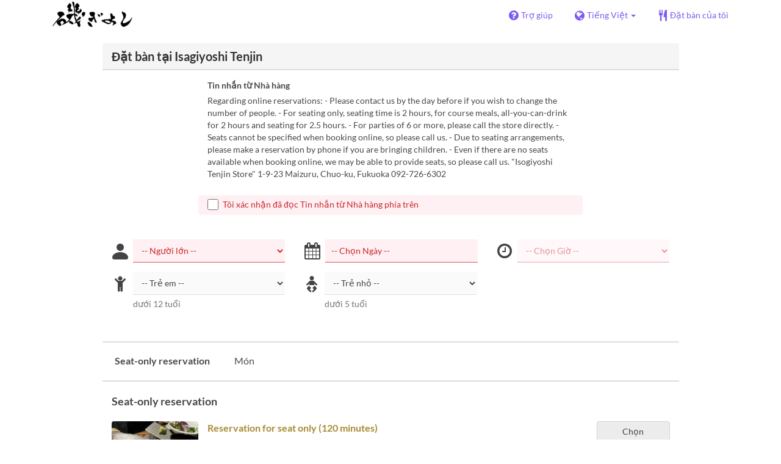

--- FILE ---
content_type: text/html; charset=utf-8
request_url: https://www.tablecheck.com/vi/shops/isogiyoshi-tenjin/reserve
body_size: 103388
content:
<!DOCTYPE html><html lang="vi"><head><title>Isagiyoshi Tenjin - TableCheck</title><meta content="Đặt bàn tại nhà hàng miễn phí và xác nhận lập tức" name="description" /><meta charset="utf-8" /><meta content="IE=edge,chrome=1" http-equiv="X-UA-Compatible" /><meta content="width=device-width,initial-scale=1.0,minimum-scale=1.0,maximum-scale=1.0,user-scalable=no" name="viewport" /><meta content="width=device-width, initial-scale=1.0, maximum-scale=1.0, user-scalable=no" name="viewport" /><meta content="yes" name="apple-mobile-web-app-capable" /><meta content="text/html; charset=UTF-8" http-equiv="Content-Type" /><meta content="vi" http-equiv="Content-Language" /><meta content="text/css" http-equiv="Content-Style-Type" /><meta content="text/javascript" http-equiv="Content-Script-Type" /><meta content="IE=Edge,chrome=1" http-equiv="X-UA-Compatible" /><meta content="TableCheck" name="apple-mobile-web-app-title" /><meta content="TableCheck" name="application-name" /><meta name="csrf-param" content="authenticity_token" />
<meta name="csrf-token" content="moR3xD90AM9RWDXa9I2yfaFeJLOb95hhGk3jkVHPjRhoENWoLbSpTGn8QjZ8aGChD_cD_VPbK4XQKGtarbPzvg" /><link class="icon" href="https://cdn2.tablecheck.com/assets/table_check/icons/favicons/favicon-16x16-813cd3e74001378ec990a0b686b4c207471dfc7c9294b56b78161c0459e1470b.png" rel="icon" sizes="16x16" type="image/png" /><link class="icon" href="https://cdn1.tablecheck.com/assets/table_check/icons/favicons/favicon-32x32-397e5f499be092126bf10188bb40be00c01db9dcf5588b02efcf198841135c21.png" rel="icon" sizes="32x32" type="image/png" /><link rel="shortcut icon" type="image/x-icon" href="https://cdn3.tablecheck.com/assets/table_check/icons/favicons/favicon-1ab98ddc4048933a50e5d261fac79f045577c9aa9df08b79fb3ac6afb305c042.ico" /><meta content="#ffffff" name="theme-color" /><link href="https://cdn0.tablecheck.com/assets/table_check/icons/favicons/apple-touch-icon-cbe0797e1639b96d2ac049f4ea9ee3c6501edb4a26e68802ff4cce571c85ed1f.png" rel="apple-touch-icon" sizes="180x180" /><link href="https://cdn1.tablecheck.com/assets/table_check/icons/favicons/manifest-f698a772fead2e19efccbb7bd246e1a8fddeec6749400672fe463044dd345242.json" rel="manifest" /><link color="#9464E3" href="https://cdn3.tablecheck.com/assets/table_check/icons/favicons/safari-pinned-tab-0b5777019a751b9fb6e816e597d27a717091be5091f756d875148bc5d198d700.svg" rel="mask-icon" /><meta content="#ffffff" name="msapplication-TileColor" /><meta content="https://cdn3.tablecheck.com/assets/table_check/icons/favicons/mstile-144x144-3ac1136e45c09e90a2050c8f048ece736bc73cc901a83d6add99ff1db79901e1.png" name="msapplication-TileImage" /><meta content="https://cdn0.tablecheck.com/assets/table_check/icons/favicons/ieconfig-0e5c7ffb129cd50c62fcff47271f8086ee8d7c204d1e35c46ac797030965f464.xml" name="msapplication-config" /><link href="https://www.tablecheck.com/vi/shops/isogiyoshi-tenjin/reserve" rel="canonical" /><link href="https://www.tablecheck.com/shops/isogiyoshi-tenjin/reserve" hreflang="x-default" rel="alternate" /><link href="https://www.tablecheck.com/en/shops/isogiyoshi-tenjin/reserve" hreflang="en" rel="alternate" /><link href="https://www.tablecheck.com/ja/shops/isogiyoshi-tenjin/reserve" hreflang="ja" rel="alternate" /><link href="https://www.tablecheck.com/ko/shops/isogiyoshi-tenjin/reserve" hreflang="ko" rel="alternate" /><link href="https://www.tablecheck.com/zh-CN/shops/isogiyoshi-tenjin/reserve" hreflang="zh-CN" rel="alternate" /><link href="https://www.tablecheck.com/zh-TW/shops/isogiyoshi-tenjin/reserve" hreflang="zh-TW" rel="alternate" /><link href="https://www.tablecheck.com/de/shops/isogiyoshi-tenjin/reserve" hreflang="de" rel="alternate" /><link href="https://www.tablecheck.com/es/shops/isogiyoshi-tenjin/reserve" hreflang="es" rel="alternate" /><link href="https://www.tablecheck.com/fr/shops/isogiyoshi-tenjin/reserve" hreflang="fr" rel="alternate" /><link href="https://www.tablecheck.com/nl/shops/isogiyoshi-tenjin/reserve" hreflang="nl" rel="alternate" /><link href="https://www.tablecheck.com/it/shops/isogiyoshi-tenjin/reserve" hreflang="it" rel="alternate" /><link href="https://www.tablecheck.com/pt/shops/isogiyoshi-tenjin/reserve" hreflang="pt" rel="alternate" /><link href="https://www.tablecheck.com/tr/shops/isogiyoshi-tenjin/reserve" hreflang="tr" rel="alternate" /><link href="https://www.tablecheck.com/ru/shops/isogiyoshi-tenjin/reserve" hreflang="ru" rel="alternate" /><link href="https://www.tablecheck.com/id/shops/isogiyoshi-tenjin/reserve" hreflang="id" rel="alternate" /><link href="https://www.tablecheck.com/ms/shops/isogiyoshi-tenjin/reserve" hreflang="ms" rel="alternate" /><link href="https://www.tablecheck.com/tl/shops/isogiyoshi-tenjin/reserve" hreflang="tl" rel="alternate" /><link href="https://www.tablecheck.com/th/shops/isogiyoshi-tenjin/reserve" hreflang="th" rel="alternate" /><link href="https://www.tablecheck.com/lo/shops/isogiyoshi-tenjin/reserve" hreflang="lo" rel="alternate" /><link href="https://www.tablecheck.com/km/shops/isogiyoshi-tenjin/reserve" hreflang="km" rel="alternate" /><link href="https://www.tablecheck.com/vi/shops/isogiyoshi-tenjin/reserve" hreflang="vi" rel="alternate" /><link href="https://www.tablecheck.com/ar/shops/isogiyoshi-tenjin/reserve" hreflang="ar" rel="alternate" /><link href="https://www.tablecheck.com/he/shops/isogiyoshi-tenjin/reserve" hreflang="he" rel="alternate" /><link href="https://www.tablecheck.com/hi/shops/isogiyoshi-tenjin/reserve" hreflang="hi" rel="alternate" /><meta content="EploQXIlFN_Igih7BAz-gmvF0mddYezcjoTovwWAJDI" name="google-site-verification" /><meta content="hUHDCXpQhf11xZXg-sPcoffEUewK_oMRi82BwHVdc6w" name="google-site-verification" /><link rel="stylesheet" href="https://cdn3.tablecheck.com/assets/table_check/application-8bc03746256169f3e4b3c3e195a4847d92a7b9d876471aae4cfa69a22e1b2290.css" media="all" /><script src="https://cdn0.tablecheck.com/assets/table_check/application-216127ef01e2c43cf0e1460ffb9c13bd1524c3f55eca425d9a4e32cc201de11d.js"></script><script>
//<![CDATA[
I18n.defaultLocale='en'; I18n.locale='vi';
//]]>
</script><script src="https://cdn1.tablecheck.com/assets/table_check/application_external-da9c21d6e23940f0476ffa3d7ca957234b7f025a7e5fb2ed87b45c495aa42d91.js"></script><script async src="https://www.googletagmanager.com/gtag/js?id=G-CJ94CDGBFS"></script>
<script>
GoogleAnalytics.init('G-CJ94CDGBFS', true);
if (window.GoogleAnalytics) { GoogleAnalytics.setVersion('5.12.2');GoogleAnalytics.setLocale('vi');GoogleAnalytics.setShop('5aab66326d29ad44c7001378', '5aab66326d29ad44c7001379', 'isogiyoshi-tenjin');GoogleAnalytics.unsetReferrerShop();GoogleAnalytics.unsetUser();GoogleAnalytics.unsetPartner(); };
GoogleAnalytics.pageview();
</script><script defer id='script-umami-init' data-website-id="76683749-59c5-4390-8815-da75ba5c6245" src="https://umami-next.post.tablecheck.com/script.js"></script><script>Bugsnag.apiKey = "49e8e6f7facf3dbf44a9aec861eff7e1";
Bugsnag.releaseStage = "production";
Bugsnag.notifyReleaseStages = ["staging", "production"];</script><script src="https://static.mul-pay.jp/ext/js/token.js" id="gmo-script" defer="defer"></script><style id="antiClickjack">body{display:none !important;}</style><script>if (self === top) {
  var antiClickjack = document.getElementById('antiClickjack');
  antiClickjack.parentNode.removeChild(antiClickjack);
} else {
  top.location = self.location;
}</script><script>window.appEnv  = "production";
window.tcThemes = ["aman","anacrowne","bulgari","conrad","crowneplaza","kimpton","indigo","hilton","hiltongold","lxr","holidayinn","holidayinn2","ihg","voco_ilcielo","voco_opus","andaz","grandhyatt","hyattcentricaqua","hyattcentricblue","hyattcentricgreen","hyattcentricorange","hyattcentricred","hyattregency","hyattregencyorange","parkhyatt","fourseasons","lotte","mandarinorchard_chatterbox","mandarinorchard_shisen","mandarinorchard_triplethree","mandarinoriental","marriott","fourpoints","jwmarriott","jwmarriottgray","ritzcarlton","stregis","sheraton","whotels","rotana","resorttrust","imperialhotel","imperialtreasure","peninsula","potatohead","usj","usj2","walkerhill","halekulani","panpacific","parkroyal","parkroyalcollection","sichuandouhua","regent","regent_oceanclub","regent_oku","regent_ricemarket","gucci","johnpaul","visa"];
I18n.available_locales = ["en","ja","ko","zh-CN","zh-TW","de","es","fr","nl","it","pt","tr","ru","id","ms","tl","th","lo","km","vi","ar","he","hi"];</script></head><body class="tablecheck"><div class="fixed-overlay"><div class="loading-content"><div class="text"></div><div class="image"></div></div></div><div class="body-scripts"><script>window.country = "jp";
window.telHideFlag = false;</script></div><div class="modal fade" id="ajax-modal" tabindex="-1"></div><div id="wrapper"><div id="header"><div class="navbar navbar-static-top"><div class="container"><div class="navbar-brand"><img class="img-responsive navbar-img-custom" alt="TableCheck" src="https://cdn0.tablecheck.com/shops/5aab66326d29ad44c7001379/tc_header_images/md/logo.png?1522297948" /></div><nav class="nav-bar"><ul class="nav navbar-nav navbar-right"><li><a target="_blank" class="btn store-reservation-sync" href="https://tablecheck.zendesk.com/"><i class="fa fa-question-circle fa-lg fa-fw"></i><span>Trợ giúp</span></a></li><li class="locale-selector dropdown"><a class="dropdown-toggle btn locale-selector-btn" data-toggle="dropdown" href="#"><i class="fa fa-globe fa-lg fa-fw"></i><span>Tiếng Việt<b class="caret"></b></span></a><ul aria-labelledby="dLabel" class="dropdown-menu" role="menu"><li><a class="locale-select store-reservation-sync-remote store-user-locale" tabindex="-1" rel="alternate" hreflang="vi" data-locale="vi" href="/vi/shops/isogiyoshi-tenjin/reserve">Tiếng Việt</a></li><li><a class="locale-select store-reservation-sync-remote store-user-locale" tabindex="-1" rel="alternate" hreflang="en" data-locale="en" href="/en/shops/isogiyoshi-tenjin/reserve">English</a></li><li><a class="locale-select store-reservation-sync-remote store-user-locale" tabindex="-1" rel="alternate" hreflang="ja" data-locale="ja" href="/ja/shops/isogiyoshi-tenjin/reserve">日本語</a></li><li><a class="locale-select store-reservation-sync-remote store-user-locale" tabindex="-1" rel="alternate" hreflang="ko" data-locale="ko" href="/ko/shops/isogiyoshi-tenjin/reserve">한국어</a></li><li><a class="locale-select store-reservation-sync-remote store-user-locale" tabindex="-1" rel="alternate" hreflang="zh-CN" data-locale="zh-CN" href="/zh-CN/shops/isogiyoshi-tenjin/reserve">简体中文</a></li><li><a class="locale-select store-reservation-sync-remote store-user-locale" tabindex="-1" rel="alternate" hreflang="zh-TW" data-locale="zh-TW" href="/zh-TW/shops/isogiyoshi-tenjin/reserve">繁體中文</a></li><li><a class="locale-select store-reservation-sync-remote store-user-locale" tabindex="-1" rel="alternate" hreflang="de" data-locale="de" href="/de/shops/isogiyoshi-tenjin/reserve">Deutsch</a></li><li><a class="locale-select store-reservation-sync-remote store-user-locale" tabindex="-1" rel="alternate" hreflang="es" data-locale="es" href="/es/shops/isogiyoshi-tenjin/reserve">Español</a></li><li><a class="locale-select store-reservation-sync-remote store-user-locale" tabindex="-1" rel="alternate" hreflang="fr" data-locale="fr" href="/fr/shops/isogiyoshi-tenjin/reserve">Français</a></li><li><a class="locale-select store-reservation-sync-remote store-user-locale" tabindex="-1" rel="alternate" hreflang="nl" data-locale="nl" href="/nl/shops/isogiyoshi-tenjin/reserve">Nederlands</a></li><li><a class="locale-select store-reservation-sync-remote store-user-locale" tabindex="-1" rel="alternate" hreflang="it" data-locale="it" href="/it/shops/isogiyoshi-tenjin/reserve">Italiano</a></li><li><a class="locale-select store-reservation-sync-remote store-user-locale" tabindex="-1" rel="alternate" hreflang="pt" data-locale="pt" href="/pt/shops/isogiyoshi-tenjin/reserve">Português</a></li><li><a class="locale-select store-reservation-sync-remote store-user-locale" tabindex="-1" rel="alternate" hreflang="tr" data-locale="tr" href="/tr/shops/isogiyoshi-tenjin/reserve">Türkçe</a></li><li><a class="locale-select store-reservation-sync-remote store-user-locale" tabindex="-1" rel="alternate" hreflang="ru" data-locale="ru" href="/ru/shops/isogiyoshi-tenjin/reserve">Русский</a></li><li><a class="locale-select store-reservation-sync-remote store-user-locale" tabindex="-1" rel="alternate" hreflang="id" data-locale="id" href="/id/shops/isogiyoshi-tenjin/reserve">Indonesia</a></li><li><a class="locale-select store-reservation-sync-remote store-user-locale" tabindex="-1" rel="alternate" hreflang="ms" data-locale="ms" href="/ms/shops/isogiyoshi-tenjin/reserve">Melayu</a></li><li><a class="locale-select store-reservation-sync-remote store-user-locale" tabindex="-1" rel="alternate" hreflang="tl" data-locale="tl" href="/tl/shops/isogiyoshi-tenjin/reserve">Filipino</a></li><li><a class="locale-select store-reservation-sync-remote store-user-locale" tabindex="-1" rel="alternate" hreflang="th" data-locale="th" href="/th/shops/isogiyoshi-tenjin/reserve">ไทย</a></li><li><a class="locale-select store-reservation-sync-remote store-user-locale" tabindex="-1" rel="alternate" hreflang="lo" data-locale="lo" href="/lo/shops/isogiyoshi-tenjin/reserve">ລາວ</a></li><li><a class="locale-select store-reservation-sync-remote store-user-locale" tabindex="-1" rel="alternate" hreflang="km" data-locale="km" href="/km/shops/isogiyoshi-tenjin/reserve">ខ្មែរ</a></li><li><a class="locale-select store-reservation-sync-remote store-user-locale" tabindex="-1" rel="alternate" hreflang="ar" data-locale="ar" href="/ar/shops/isogiyoshi-tenjin/reserve">العربية</a></li><li><a class="locale-select store-reservation-sync-remote store-user-locale" tabindex="-1" rel="alternate" hreflang="he" data-locale="he" href="/he/shops/isogiyoshi-tenjin/reserve">עברית</a></li><li><a class="locale-select store-reservation-sync-remote store-user-locale" tabindex="-1" rel="alternate" hreflang="hi" data-locale="hi" href="/hi/shops/isogiyoshi-tenjin/reserve">हिंदी</a></li></ul></li><li class="login logged-out"><a class="btn store-reservation-sync" data-remote="true" href="/vi/users/sign_in?login_source=user_reservations&amp;shop=isogiyoshi-tenjin"><i class="vs vs-cutlery fa-lg fa-fw"></i><span>Đặt bàn của tôi</span></a></li></ul></nav><button class="btn nav-mobile-toggle"><i class="fa fa-lg fa-bars"></i></button></div></div></div><script>$(document).ready(StoreReservation.init());
$(document).ready(StoreUserLocale.init());
$(document).ready(LocaleSelect.init());</script><div class="container" id="main"><div class="row" id="messages"></div><div id="content"><script>try { window.opener.postMessage({'msg': 'tc_account', 'status': 'success'}, "https://www.tablecheck.com"); }
catch(err){}</script><div id="new-reservation"><form class="simple_form form-horizontal reserveform " id="new_reservation" novalidate="novalidate" action="/vi/shops/isogiyoshi-tenjin/reserve/create" accept-charset="UTF-8" data-remote="true" method="post"><input type="hidden" name="authenticity_token" value="N29uU1FtMJToMweCVbUDOTLcgbW6WSPnUBmPiI4aIvA77RWWuEVZHk8uRiYa1XoAFMpB0Xwb8Ki4aAK6mMJ0lA" autocomplete="off" /><input type="hidden" name="return_to_shop" id="return_to_shop" value="isogiyoshi-tenjin" autocomplete="off" /><input value="isogiyoshi-tenjin" autocomplete="off" type="hidden" name="reservation[shop_id]" id="reservation_shop_id" /><div id="shop-data" data-shop="isogiyoshi-tenjin" data-utc-offset="32400"></div><div class="row" id="new-reservation-booking"><div class="col-lg-10 col-lg-offset-1"><div class="panel panel-invisible" id="res-booking-panel"><div class="panel-heading"><h3 class="panel-title">Đặt bàn tại Isagiyoshi Tenjin</h3></div><div class="panel-body"><div class="form-group reserveform-bookingpolicy"><div class="col-sm-8 col-sm-offset-2"><div class="reserveform-bookingpolicy-label"><label for="reservation_booking_policy">Tin nhắn từ Nhà hàng</label></div><div class="reserveform-bookingpolicy-text">Regarding online reservations: - Please contact us by the day before if you wish to change the number of people. - For seating only, seating time is 2 hours, for course meals, all-you-can-drink for 2 hours and seating for 2.5 hours. - For parties of 6 or more, please call the store directly. - Seats cannot be specified when booking online, so please call us. - Due to seating arrangements, please make a reservation by phone if you are bringing children. - Even if there are no seats available when booking online, we may be able to provide seats, so please call us. &quot;Isogiyoshi Tenjin Store&quot; 1-9-23 Maizuru, Chuo-ku, Fukuoka 092-726-6302</div></div><div class="col-sm-8 col-sm-offset-2"><div class="checkbox"><label class="checkbox" for="reservation_confirm_shop_note"><input type="checkbox" name="reservation_confirm_shop_note" id="reservation_confirm_shop_note" value="true" class="reservation-confirm-shop-note" /><span>Tôi xác nhận đã đọc Tin nhắn từ Nhà hàng phía trên</span></label></div></div></div><div class="row form-group form-group-booking"><div class="resform-datetime-col col-sm-8"><div class="row"><div class="datepick input-group-icn res-widget-col  col-sm-6 error-parent-no-tooltip"><i class="icon-label fa fa-calendar"></i><input class="form-control mobidate i-txt refresh-menu-items" readonly="readonly" placeholder="-- Chọn Ngày --" type="text" name="reservation[start_date]" id="reservation_start_date" /></div><div class="timepick input-group-icn res-widget-col  col-sm-6 error-parent-no-tooltip"><i class="icon-label fa fa-clock-o"></i><select include_blank="-- Chọn Giờ --" class="select optional disabled form-control form-control" disabled="disabled" name="reservation[start_at_epoch]" id="reservation_start_at_epoch"><option value="">-- Chọn Giờ --</option>
</select></div></div></div><div class="booking-num-people input-group-icn res-widget-col  col-sm-4 error-parent-no-tooltip"><i class="icon-label vs vs-person"></i><select class="form-control js-toggle-menu-items" name="reservation[num_people_adult]" id="reservation_num_people_adult"><option value="">-- Người lớn --</option>
<option value="1">1</option>
<option value="2">2</option>
<option value="3">3</option>
<option value="4">4</option>
<option value="5">5</option>
<option value="6">6</option></select></div></div><div class="row form-group form-group-booking"><div class="resform-childcount input-group-icn res-widget-col  col-sm-4"><i class="icon-label fa fa-child"></i><select class="form-control" name="reservation[num_people_child]" id="reservation_num_people_child"><option value="">-- Trẻ em --</option>
<option value="1">1</option>
<option value="2">2</option>
<option value="3">3</option>
<option value="4">4</option>
<option value="5">5</option>
<option value="6">6</option></select><div class="help-block resform-agenote">dưới 12 tuổi </div></div><div class="resform-babycount input-group-icn res-widget-col  col-sm-4"><i class="icon-label vs vs-baby"></i><select class="form-control" name="reservation[num_people_baby]" id="reservation_num_people_baby"><option value="">-- Trẻ nhỏ --</option>
<option value="1">1</option>
<option value="2">2</option>
<option value="3">3</option>
<option value="4">4</option>
<option value="5">5</option>
<option value="6">6</option></select><div class="help-block resform-agenote">dưới 5 tuổi </div></div></div><script>window.Reserve.require_duration = false;
window.DatePicker.init();</script></div></div></div></div><div class="row" id="new-reservation-timetable"><div class="col-lg-10 col-lg-offset-1"><div class="panel panel-invisible hidden" id="timetable-panel"><div class="panel-heading"><a data-parent="#timetable-panel" data-toggle="collapse" href="#timetable-collapse"><div class="pull-right"><i class="fa fa-plus-square fa-2x"></i><i class="fa fa-minus-square fa-2x"></i></div><h3 class="panel-title">Tình trạng trống</h3></a></div><div class="collapse in" id="timetable-collapse"><div class="timetable"><table><tr class="mobile_week_change"><td colspan="9"><a class="prev-week next_prev_btn pull-left" href="javascript: void(0)"><i class="fa fa-chevron-left fa-2x"></i></a><a class="next-week next_prev_btn pull-right" href="javascript: void(0)"><i class="fa fa-chevron-right fa-2x"></i></a></td></tr><tr><th class="time-left" rowspan="2"><a class="prev-week next_prev_btn" href="javascript: void(0)"><i class="fa fa-chevron-left fa-2x"></i></a></th><th class="time-right" rowspan="2"><a class="next-week next_prev_btn" href="javascript: void(0)"><i class="fa fa-chevron-right fa-2x"></i></a></th></tr><tr id="timetable-body"></tr></table></div></div></div></div></div><div class="reserveform-menu-items row"><div class="col-lg-10 col-lg-offset-1"><div class="panel panel-invisible"><div class="panel-heading border-only"></div><div class="panel-body"><div class="hide alert alert-danger" id="menu-item-placeholder">Thời gian bạn đã chọn không có sẵn. Vui lòng thay đổi lựa chọn của bạn.</div><div class="menu-categories-header"><div class="mch-wrapper"><div class="mch-scroll-btn mch-scroll-btn-left invisible"><i class="fa fa-chevron-left fa-lg fa-fw"></i></div><div class="mch-scroll-btn mch-scroll-btn-right invisible"><i class="fa fa-chevron-right fa-lg fa-fw"></i></div><div class="mch-scroll-container"><ul><li><a href="#menu-cat-68dcadf2601fbcb22fdb5424">Seat-only reservation</a></li><li><a href="#menu-cat-5fd9396467a7ed0007ea66d0">Món</a></li></ul></div></div></div><div class="menu-items-content"><div class="menu-category-section"><div class="menu-category-title" id="menu-cat-68dcadf2601fbcb22fdb5424">Seat-only reservation</div><div class="menu-item show-more-expander"><div class="menu-item-data" data-id="5b73d68a05d243d5a500035e" data-name="Reservation for seat only (120 minutes)" data-menu-type="main" data-is-group-order="true" data-duration="9000" data-payment-type="none" data-min-time-cutoff-at="1769025600" data-min-time-cutoff-at-l="22-01-2026 (Thứ 5)"></div><input value="5b73d68a05d243d5a500035e" autocomplete="off" type="hidden" name="reservation[orders_attributes][0][menu_item_id]" id="reservation_orders_attributes_0_menu_item_id" /><div class="row"><div class="col-xs-12 visible-xs"><div class="menu-item-name-wrapper"><div class="menu-item-name">Reservation for seat only (120 minutes)</div></div><div class="menu-item-tagline"></div></div><a data-lightbox="menu-item-5b73d68a05d243d5a500035e" data-title="Reservation for seat only (120 minutes)" href="https://cdn0.tablecheck.com/menu_items/5b73d68a05d243d5a500035e/images/xl/02f03027.jpg?1718767028"><div class="col-sm-2 col-xs-5 no-pad-right pull-left"><img class="menu-item-image img-responsive" alt="Reservation for seat only (120 minutes)" src="https://cdn3.tablecheck.com/menu_items/5b73d68a05d243d5a500035e/images/md/02f03027.jpg?1718767028" /></div></a><div class="col-sm-2 col-xs-7 pull-right"><div class="menu-item-right"><div class="menu-item-order-select"><div class="btn-toggle" data-toggle="buttons"><label class="order menu-item-order-btn btn btn-gray">Chọn<input type="checkbox" value="true" name="reservation[orders_attributes][0][is_group_order]" id="reservation_orders_attributes_0_is_group_order" /></label></div></div></div></div><div class="col-sm-8 col-xs-12"><div class="menu-item-name-wrapper"><div class="menu-item-name hidden-xs">Reservation for seat only (120 minutes)</div></div><div class="menu-item-text show-more-content"><div class="menu-item-discount menu-item-discount-base hide"><i class="fa fa-fw fa-lg fa-clock-o"></i> <span class="text"></span></div><div class="menu-item-discount menu-item-discount-payment hide"><i class="fa fa-fw fa-lg fa-credit-card"></i> <span class="text"></span></div><div class="menu-item-description">If you make a reservation for the course by the day before, you will receive a discount. Please consider it!</div><div class="menu-item-small"><div class="menu-item-small-inline menu-item-meals"><div class="label menu-item-small-label">Bữa</div> Bữa tối</div><div class="time-steps-text menu-item-small-inline hide"></div><div class="qty-remaining-text menu-item-small-inline hide"></div></div><div class="show-more-btn-wrapper"><a class="btn btn-default show-more-btn" href="javascript:void(0)">Xem thêm</a></div></div></div></div></div></div><div class="menu-category-section"><div class="menu-category-title" id="menu-cat-5fd9396467a7ed0007ea66d0">Món</div><div class="menu-item show-more-expander"><div class="menu-item-data" data-id="6657343e6b9e1d1af07c911e" data-name="Natural Honara Hotpot Course (2 hours all-you-can-drink included)" data-menu-type="main" data-is-group-order="true" data-min-order-qty="2" data-duration="10800" data-payment-type="none" data-min-time-cutoff-at="1769025600" data-min-time-cutoff-at-l="22-01-2026 (Thứ 5)"></div><input value="6657343e6b9e1d1af07c911e" autocomplete="off" type="hidden" name="reservation[orders_attributes][1][menu_item_id]" id="reservation_orders_attributes_1_menu_item_id" /><div class="row"><div class="col-xs-12 visible-xs"><div class="menu-item-name-wrapper"><div class="menu-item-name">Natural Honara Hotpot Course (2 hours all-you-can-drink included)</div></div><div class="menu-item-tagline">This is a course of Isogiyoshi&#39;s specialty natural honara nabe (fish hotpot)! (7 dishes in total) Includes 2 hours of all-you-can-drink</div></div><a data-lightbox="menu-item-6657343e6b9e1d1af07c911e" data-title="Natural Honara Hotpot Course (2 hours all-you-can-drink included)" href="https://cdn3.tablecheck.com/menu_items/6657343e6b9e1d1af07c911e/images/xl/f072fc44.jpg?1718769957"><div class="col-sm-2 col-xs-5 no-pad-right pull-left"><img class="menu-item-image img-responsive" alt="Natural Honara Hotpot Course (2 hours all-you-can-drink included)" src="https://cdn3.tablecheck.com/menu_items/6657343e6b9e1d1af07c911e/images/md/f072fc44.jpg?1718769957" /></div></a><div class="col-sm-2 col-xs-7 pull-right"><div class="menu-item-right"><div class="menu-item-price"><span class="menu-item-price-value">¥ 8.500</span> <span class="menu-item-price-tax">(Giá sau thuế)</span></div><div class="menu-item-order-select"><div class="btn-toggle" data-toggle="buttons"><label class="order menu-item-order-btn btn btn-gray">Chọn<input type="checkbox" value="true" name="reservation[orders_attributes][1][is_group_order]" id="reservation_orders_attributes_1_is_group_order" /></label></div></div></div></div><div class="col-sm-8 col-xs-12"><div class="menu-item-name-wrapper"><div class="menu-item-name hidden-xs">Natural Honara Hotpot Course (2 hours all-you-can-drink included)</div></div><div class="menu-item-tagline hidden-xs">This is a course of Isogiyoshi&#39;s specialty natural honara nabe (fish hotpot)! (7 dishes in total) Includes 2 hours of all-you-can-drink</div><div class="menu-item-text show-more-content"><div class="menu-item-discount menu-item-discount-base hide"><i class="fa fa-fw fa-lg fa-clock-o"></i> <span class="text"></span></div><div class="menu-item-discount menu-item-discount-payment hide"><i class="fa fa-fw fa-lg fa-credit-card"></i> <span class="text"></span></div><div class="menu-item-description">・Two seasonal appetizers・Fried seasonal fish and vegetables・Assorted sashimi・Natural fish hotpot・Homemade appetizers・Rice porridge for the final dish・Dessert</div><div class="menu-item-small"><div class="menu-item-small-inline menu-item-meals"><div class="label menu-item-small-label">Bữa</div> Bữa tối</div><div class="time-steps-text menu-item-small-inline hide"></div><div class="menu-item-small-inline"><div class="label menu-item-small-label">Giới hạn dặt món</div> 2 ~ </div><div class="qty-remaining-text menu-item-small-inline hide"></div></div><div class="show-more-btn-wrapper"><a class="btn btn-default show-more-btn" href="javascript:void(0)">Xem thêm</a></div></div></div></div></div><div class="menu-item show-more-expander"><div class="menu-item-data" data-id="66725b159d61d728f02ea72b" data-name="Natural Honara Nabe Course (+1500 yen for all-you-can-drink 8 types of Japanese sake)" data-menu-type="main" data-is-group-order="true" data-min-order-qty="2" data-duration="10800" data-payment-type="none" data-min-time-cutoff-at="1769025600" data-min-time-cutoff-at-l="22-01-2026 (Thứ 5)"></div><input value="66725b159d61d728f02ea72b" autocomplete="off" type="hidden" name="reservation[orders_attributes][2][menu_item_id]" id="reservation_orders_attributes_2_menu_item_id" /><div class="row"><div class="col-xs-12 visible-xs"><div class="menu-item-name-wrapper"><div class="menu-item-name">Natural Honara Nabe Course (+1500 yen for all-you-can-drink 8 types of Japanese sake)</div></div><div class="menu-item-tagline">This is a course of Isogiyoshi&#39;s specialty Ara Nabe! (7 dishes in total) This is a course that includes 2 hours of all-you-can-drink plus an additional 1,500 yen for &quot;8 types of sake of the month.&quot;</div></div><a data-lightbox="menu-item-66725b159d61d728f02ea72b" data-title="Natural Honara Nabe Course (+1500 yen for all-you-can-drink 8 types of Japanese sake)" href="https://cdn2.tablecheck.com/menu_items/66725b159d61d728f02ea72b/images/xl/3879b5b8.jpg?1718770453"><div class="col-sm-2 col-xs-5 no-pad-right pull-left"><img class="menu-item-image img-responsive" alt="Natural Honara Nabe Course (+1500 yen for all-you-can-drink 8 types of Japanese sake)" src="https://cdn0.tablecheck.com/menu_items/66725b159d61d728f02ea72b/images/md/3879b5b8.jpg?1718770453" /></div></a><div class="col-sm-2 col-xs-7 pull-right"><div class="menu-item-right"><div class="menu-item-price"><span class="menu-item-price-value">¥ 10.000</span> <span class="menu-item-price-tax">(Giá sau thuế)</span></div><div class="menu-item-order-select"><div class="btn-toggle" data-toggle="buttons"><label class="order menu-item-order-btn btn btn-gray">Chọn<input type="checkbox" value="true" name="reservation[orders_attributes][2][is_group_order]" id="reservation_orders_attributes_2_is_group_order" /></label></div></div></div></div><div class="col-sm-8 col-xs-12"><div class="menu-item-name-wrapper"><div class="menu-item-name hidden-xs">Natural Honara Nabe Course (+1500 yen for all-you-can-drink 8 types of Japanese sake)</div></div><div class="menu-item-tagline hidden-xs">This is a course of Isogiyoshi&#39;s specialty Ara Nabe! (7 dishes in total) This is a course that includes 2 hours of all-you-can-drink plus an additional 1,500 yen for &quot;8 types of sake of the month.&quot;</div><div class="menu-item-text show-more-content"><div class="menu-item-discount menu-item-discount-base hide"><i class="fa fa-fw fa-lg fa-clock-o"></i> <span class="text"></span></div><div class="menu-item-discount menu-item-discount-payment hide"><i class="fa fa-fw fa-lg fa-credit-card"></i> <span class="text"></span></div><div class="menu-item-description">・Two seasonal appetizers・Fried seasonal fish and vegetables・Assorted sashimi・Natural fish hotpot・Homemade appetizers・Rice porridge for the final dish・Dessert</div><div class="menu-item-small"><div class="menu-item-small-inline menu-item-meals"><div class="label menu-item-small-label">Bữa</div> Bữa tối</div><div class="time-steps-text menu-item-small-inline hide"></div><div class="menu-item-small-inline"><div class="label menu-item-small-label">Giới hạn dặt món</div> 2 ~ </div><div class="qty-remaining-text menu-item-small-inline hide"></div></div><div class="show-more-btn-wrapper"><a class="btn btn-default show-more-btn" href="javascript:void(0)">Xem thêm</a></div></div></div></div></div><div class="menu-item show-more-expander"><div class="menu-item-data" data-id="6657418b514229582954900a" data-name="6000 yen course (with all-you-can-drink)" data-menu-type="main" data-is-group-order="true" data-min-order-qty="2" data-duration="9000" data-payment-type="none" data-min-time-cutoff-at="1769025600" data-min-time-cutoff-at-l="22-01-2026 (Thứ 5)"></div><input value="6657418b514229582954900a" autocomplete="off" type="hidden" name="reservation[orders_attributes][3][menu_item_id]" id="reservation_orders_attributes_3_menu_item_id" /><div class="row"><div class="col-xs-12 visible-xs"><div class="menu-item-name-wrapper"><div class="menu-item-name">6000 yen course (with all-you-can-drink)</div></div><div class="menu-item-tagline"></div></div><a data-lightbox="menu-item-6657418b514229582954900a" data-title="6000 yen course (with all-you-can-drink)" href="https://cdn1.tablecheck.com/menu_items/6657418b514229582954900a/images/xl/f993bc6a.jpg?1718769822"><div class="col-sm-2 col-xs-5 no-pad-right pull-left"><img class="menu-item-image img-responsive" alt="6000 yen course (with all-you-can-drink)" src="https://cdn0.tablecheck.com/menu_items/6657418b514229582954900a/images/md/f993bc6a.jpg?1718769822" /></div></a><div class="col-sm-2 col-xs-7 pull-right"><div class="menu-item-right"><div class="menu-item-price"><span class="menu-item-price-value">¥ 6.000</span> <span class="menu-item-price-tax">(Giá sau thuế)</span></div><div class="menu-item-order-select"><div class="btn-toggle" data-toggle="buttons"><label class="order menu-item-order-btn btn btn-gray">Chọn<input type="checkbox" value="true" name="reservation[orders_attributes][3][is_group_order]" id="reservation_orders_attributes_3_is_group_order" /></label></div></div></div></div><div class="col-sm-8 col-xs-12"><div class="menu-item-name-wrapper"><div class="menu-item-name hidden-xs">6000 yen course (with all-you-can-drink)</div></div><div class="menu-item-text show-more-content"><div class="menu-item-discount menu-item-discount-base hide"><i class="fa fa-fw fa-lg fa-clock-o"></i> <span class="text"></span></div><div class="menu-item-discount menu-item-discount-payment hide"><i class="fa fa-fw fa-lg fa-credit-card"></i> <span class="text"></span></div><div class="menu-item-description">A light course with a final dish and dessert (8 dishes in total) There is also an additional course with 2 hours of all-you-can-drink plus &quot;8 types of sake of the month&quot; for 1500 yen!</div><div class="menu-item-small"><div class="menu-item-small-inline menu-item-meals"><div class="label menu-item-small-label">Bữa</div> Bữa tối</div><div class="time-steps-text menu-item-small-inline hide"></div><div class="menu-item-small-inline"><div class="label menu-item-small-label">Giới hạn dặt món</div> 2 ~ </div><div class="qty-remaining-text menu-item-small-inline hide"></div></div><div class="show-more-btn-wrapper"><a class="btn btn-default show-more-btn" href="javascript:void(0)">Xem thêm</a></div></div></div></div></div><div class="menu-item show-more-expander"><div class="menu-item-data" data-id="66725b74f63f58bc4b9dd04d" data-name="6000 yen course (+1500 yen for all-you-can-drink sake of 8 types)" data-menu-type="main" data-is-group-order="true" data-min-order-qty="2" data-duration="10800" data-payment-type="none" data-min-time-cutoff-at="1769025600" data-min-time-cutoff-at-l="22-01-2026 (Thứ 5)"></div><input value="66725b74f63f58bc4b9dd04d" autocomplete="off" type="hidden" name="reservation[orders_attributes][4][menu_item_id]" id="reservation_orders_attributes_4_menu_item_id" /><div class="row"><div class="col-xs-12 visible-xs"><div class="menu-item-name-wrapper"><div class="menu-item-name">6000 yen course (+1500 yen for all-you-can-drink sake of 8 types)</div></div><div class="menu-item-tagline"></div></div><a data-lightbox="menu-item-66725b74f63f58bc4b9dd04d" data-title="6000 yen course (+1500 yen for all-you-can-drink sake of 8 types)" href="https://cdn0.tablecheck.com/menu_items/66725b74f63f58bc4b9dd04d/images/xl/2d3dfef3.jpg?1718770548"><div class="col-sm-2 col-xs-5 no-pad-right pull-left"><img class="menu-item-image img-responsive" alt="6000 yen course (+1500 yen for all-you-can-drink sake of 8 types)" src="https://cdn0.tablecheck.com/menu_items/66725b74f63f58bc4b9dd04d/images/md/2d3dfef3.jpg?1718770548" /></div></a><div class="col-sm-2 col-xs-7 pull-right"><div class="menu-item-right"><div class="menu-item-price"><span class="menu-item-price-value">¥ 7.500</span> <span class="menu-item-price-tax">(Giá sau thuế)</span></div><div class="menu-item-order-select"><div class="btn-toggle" data-toggle="buttons"><label class="order menu-item-order-btn btn btn-gray">Chọn<input type="checkbox" value="true" name="reservation[orders_attributes][4][is_group_order]" id="reservation_orders_attributes_4_is_group_order" /></label></div></div></div></div><div class="col-sm-8 col-xs-12"><div class="menu-item-name-wrapper"><div class="menu-item-name hidden-xs">6000 yen course (+1500 yen for all-you-can-drink sake of 8 types)</div></div><div class="menu-item-text show-more-content"><div class="menu-item-discount menu-item-discount-base hide"><i class="fa fa-fw fa-lg fa-clock-o"></i> <span class="text"></span></div><div class="menu-item-discount menu-item-discount-payment hide"><i class="fa fa-fw fa-lg fa-credit-card"></i> <span class="text"></span></div><div class="menu-item-description">A light course with a final dish and dessert (8 dishes in total)! This course includes 2 hours of all-you-can-drink plus an additional 1,500 yen for &quot;8 types of sake of the month.&quot;</div><div class="menu-item-small"><div class="menu-item-small-inline menu-item-meals"><div class="label menu-item-small-label">Bữa</div> Bữa tối</div><div class="time-steps-text menu-item-small-inline hide"></div><div class="menu-item-small-inline"><div class="label menu-item-small-label">Giới hạn dặt món</div> 2 ~ </div><div class="qty-remaining-text menu-item-small-inline hide"></div></div><div class="show-more-btn-wrapper"><a class="btn btn-default show-more-btn" href="javascript:void(0)">Xem thêm</a></div></div></div></div></div><div class="menu-item show-more-expander"><div class="menu-item-data" data-id="6657419480cfd87a2d549239" data-name="8000 yen course (with all-you-can-drink)" data-menu-type="main" data-is-group-order="true" data-min-order-qty="2" data-duration="10800" data-payment-type="none" data-min-time-cutoff-at="1769025600" data-min-time-cutoff-at-l="22-01-2026 (Thứ 5)"></div><input value="6657419480cfd87a2d549239" autocomplete="off" type="hidden" name="reservation[orders_attributes][5][menu_item_id]" id="reservation_orders_attributes_5_menu_item_id" /><div class="row"><div class="col-xs-12 visible-xs"><div class="menu-item-name-wrapper"><div class="menu-item-name">8000 yen course (with all-you-can-drink)</div></div><div class="menu-item-tagline"></div></div><a data-lightbox="menu-item-6657419480cfd87a2d549239" data-title="8000 yen course (with all-you-can-drink)" href="https://cdn0.tablecheck.com/menu_items/6657419480cfd87a2d549239/images/xl/fda272e0.jpg?1718769906"><div class="col-sm-2 col-xs-5 no-pad-right pull-left"><img class="menu-item-image img-responsive" alt="8000 yen course (with all-you-can-drink)" src="https://cdn0.tablecheck.com/menu_items/6657419480cfd87a2d549239/images/md/fda272e0.jpg?1718769906" /></div></a><div class="col-sm-2 col-xs-7 pull-right"><div class="menu-item-right"><div class="menu-item-price"><span class="menu-item-price-value">¥ 8.000</span> <span class="menu-item-price-tax">(Giá sau thuế)</span></div><div class="menu-item-order-select"><div class="btn-toggle" data-toggle="buttons"><label class="order menu-item-order-btn btn btn-gray">Chọn<input type="checkbox" value="true" name="reservation[orders_attributes][5][is_group_order]" id="reservation_orders_attributes_5_is_group_order" /></label></div></div></div></div><div class="col-sm-8 col-xs-12"><div class="menu-item-name-wrapper"><div class="menu-item-name hidden-xs">8000 yen course (with all-you-can-drink)</div></div><div class="menu-item-text show-more-content"><div class="menu-item-discount menu-item-discount-base hide"><i class="fa fa-fw fa-lg fa-clock-o"></i> <span class="text"></span></div><div class="menu-item-discount menu-item-discount-payment hide"><i class="fa fa-fw fa-lg fa-credit-card"></i> <span class="text"></span></div><div class="menu-item-description">A standard course where you can enjoy Isogiyoshi including the popular &quot;Kanikke&quot;! 9 dishes in total, 2 hours of all-you-can-drink included + for 1500 yen you can add &quot;8 types of sake of the month&quot;! (Please choose from the options below)</div><div class="menu-item-small"><div class="menu-item-small-inline menu-item-meals"><div class="label menu-item-small-label">Bữa</div> Bữa tối</div><div class="time-steps-text menu-item-small-inline hide"></div><div class="menu-item-small-inline"><div class="label menu-item-small-label">Giới hạn dặt món</div> 2 ~ </div><div class="qty-remaining-text menu-item-small-inline hide"></div></div><div class="show-more-btn-wrapper"><a class="btn btn-default show-more-btn" href="javascript:void(0)">Xem thêm</a></div></div></div></div></div><div class="menu-item show-more-expander"><div class="menu-item-data" data-id="66725bd01e9dffa5f3d47414" data-name="8000 yen course (+1500 yen for all-you-can-drink sake of 8 types)" data-menu-type="main" data-is-group-order="true" data-min-order-qty="2" data-duration="10800" data-payment-type="none" data-min-time-cutoff-at="1769025600" data-min-time-cutoff-at-l="22-01-2026 (Thứ 5)"></div><input value="66725bd01e9dffa5f3d47414" autocomplete="off" type="hidden" name="reservation[orders_attributes][6][menu_item_id]" id="reservation_orders_attributes_6_menu_item_id" /><div class="row"><div class="col-xs-12 visible-xs"><div class="menu-item-name-wrapper"><div class="menu-item-name">8000 yen course (+1500 yen for all-you-can-drink sake of 8 types)</div></div><div class="menu-item-tagline"></div></div><a data-lightbox="menu-item-66725bd01e9dffa5f3d47414" data-title="8000 yen course (+1500 yen for all-you-can-drink sake of 8 types)" href="https://cdn1.tablecheck.com/menu_items/66725bd01e9dffa5f3d47414/images/xl/3759cdab.jpg?1718770640"><div class="col-sm-2 col-xs-5 no-pad-right pull-left"><img class="menu-item-image img-responsive" alt="8000 yen course (+1500 yen for all-you-can-drink sake of 8 types)" src="https://cdn0.tablecheck.com/menu_items/66725bd01e9dffa5f3d47414/images/md/3759cdab.jpg?1718770640" /></div></a><div class="col-sm-2 col-xs-7 pull-right"><div class="menu-item-right"><div class="menu-item-price"><span class="menu-item-price-value">¥ 9.500</span> <span class="menu-item-price-tax">(Giá sau thuế)</span></div><div class="menu-item-order-select"><div class="btn-toggle" data-toggle="buttons"><label class="order menu-item-order-btn btn btn-gray">Chọn<input type="checkbox" value="true" name="reservation[orders_attributes][6][is_group_order]" id="reservation_orders_attributes_6_is_group_order" /></label></div></div></div></div><div class="col-sm-8 col-xs-12"><div class="menu-item-name-wrapper"><div class="menu-item-name hidden-xs">8000 yen course (+1500 yen for all-you-can-drink sake of 8 types)</div></div><div class="menu-item-text show-more-content"><div class="menu-item-discount menu-item-discount-base hide"><i class="fa fa-fw fa-lg fa-clock-o"></i> <span class="text"></span></div><div class="menu-item-discount menu-item-discount-payment hide"><i class="fa fa-fw fa-lg fa-credit-card"></i> <span class="text"></span></div><div class="menu-item-description">A standard course where you can enjoy Isogiyoshi including the popular &quot;Kanikke&quot;! (9 dishes in total) A course that includes 2 hours of all-you-can-drink plus an additional 1,500 yen for &quot;8 kinds of sake of the month&quot;.</div><div class="menu-item-small"><div class="menu-item-small-inline menu-item-meals"><div class="label menu-item-small-label">Bữa</div> Bữa tối</div><div class="time-steps-text menu-item-small-inline hide"></div><div class="menu-item-small-inline"><div class="label menu-item-small-label">Giới hạn dặt món</div> 2 ~ </div><div class="qty-remaining-text menu-item-small-inline hide"></div></div><div class="show-more-btn-wrapper"><a class="btn btn-default show-more-btn" href="javascript:void(0)">Xem thêm</a></div></div></div></div></div><div class="menu-item show-more-expander"><div class="menu-item-data" data-id="665741a20c6b5a2451c65bc0" data-name="10,000 yen course (with all-you-can-drink)" data-menu-type="main" data-is-group-order="true" data-min-order-qty="2" data-duration="10800" data-payment-type="none" data-min-time-cutoff-at="1769025600" data-min-time-cutoff-at-l="22-01-2026 (Thứ 5)"></div><input value="665741a20c6b5a2451c65bc0" autocomplete="off" type="hidden" name="reservation[orders_attributes][7][menu_item_id]" id="reservation_orders_attributes_7_menu_item_id" /><div class="row"><div class="col-xs-12 visible-xs"><div class="menu-item-name-wrapper"><div class="menu-item-name">10,000 yen course (with all-you-can-drink)</div></div><div class="menu-item-tagline"></div></div><a data-lightbox="menu-item-665741a20c6b5a2451c65bc0" data-title="10,000 yen course (with all-you-can-drink)" href="https://cdn3.tablecheck.com/menu_items/665741a20c6b5a2451c65bc0/images/xl/9228621f.jpg?1718770285"><div class="col-sm-2 col-xs-5 no-pad-right pull-left"><img class="menu-item-image img-responsive" alt="10,000 yen course (with all-you-can-drink)" src="https://cdn0.tablecheck.com/menu_items/665741a20c6b5a2451c65bc0/images/md/9228621f.jpg?1718770285" /></div></a><div class="col-sm-2 col-xs-7 pull-right"><div class="menu-item-right"><div class="menu-item-price"><span class="menu-item-price-value">¥ 10.000</span> <span class="menu-item-price-tax">(Giá sau thuế)</span></div><div class="menu-item-order-select"><div class="btn-toggle" data-toggle="buttons"><label class="order menu-item-order-btn btn btn-gray">Chọn<input type="checkbox" value="true" name="reservation[orders_attributes][7][is_group_order]" id="reservation_orders_attributes_7_is_group_order" /></label></div></div></div></div><div class="col-sm-8 col-xs-12"><div class="menu-item-name-wrapper"><div class="menu-item-name hidden-xs">10,000 yen course (with all-you-can-drink)</div></div><div class="menu-item-text show-more-content"><div class="menu-item-discount menu-item-discount-base hide"><i class="fa fa-fw fa-lg fa-clock-o"></i> <span class="text"></span></div><div class="menu-item-discount menu-item-discount-payment hide"><i class="fa fa-fw fa-lg fa-credit-card"></i> <span class="text"></span></div><div class="menu-item-description">A special course including a &quot;Premium Sashimi Platter&quot; (10 dishes in total) and 2 hours of all-you-can-drink! For an additional 1,500 yen, you can also add &quot;8 types of sake of the month&quot; to your course!</div><div class="menu-item-small"><div class="menu-item-small-inline menu-item-meals"><div class="label menu-item-small-label">Bữa</div> Bữa tối</div><div class="time-steps-text menu-item-small-inline hide"></div><div class="menu-item-small-inline"><div class="label menu-item-small-label">Giới hạn dặt món</div> 2 ~ </div><div class="qty-remaining-text menu-item-small-inline hide"></div></div><div class="show-more-btn-wrapper"><a class="btn btn-default show-more-btn" href="javascript:void(0)">Xem thêm</a></div></div></div></div></div><div class="menu-item show-more-expander"><div class="menu-item-data" data-id="66725c23987ee0a94941e86f" data-name="10,000 yen course (+1,500 yen for all-you-can-drink sake of 8 types)" data-menu-type="main" data-is-group-order="true" data-min-order-qty="2" data-duration="10800" data-payment-type="none" data-min-time-cutoff-at="1769025600" data-min-time-cutoff-at-l="22-01-2026 (Thứ 5)"></div><input value="66725c23987ee0a94941e86f" autocomplete="off" type="hidden" name="reservation[orders_attributes][8][menu_item_id]" id="reservation_orders_attributes_8_menu_item_id" /><div class="row"><div class="col-xs-12 visible-xs"><div class="menu-item-name-wrapper"><div class="menu-item-name">10,000 yen course (+1,500 yen for all-you-can-drink sake of 8 types)</div></div><div class="menu-item-tagline"></div></div><a data-lightbox="menu-item-66725c23987ee0a94941e86f" data-title="10,000 yen course (+1,500 yen for all-you-can-drink sake of 8 types)" href="https://cdn0.tablecheck.com/menu_items/66725c23987ee0a94941e86f/images/xl/626eded4.jpg?1718770723"><div class="col-sm-2 col-xs-5 no-pad-right pull-left"><img class="menu-item-image img-responsive" alt="10,000 yen course (+1,500 yen for all-you-can-drink sake of 8 types)" src="https://cdn2.tablecheck.com/menu_items/66725c23987ee0a94941e86f/images/md/626eded4.jpg?1718770723" /></div></a><div class="col-sm-2 col-xs-7 pull-right"><div class="menu-item-right"><div class="menu-item-price"><span class="menu-item-price-value">¥ 11.500</span> <span class="menu-item-price-tax">(Giá sau thuế)</span></div><div class="menu-item-order-select"><div class="btn-toggle" data-toggle="buttons"><label class="order menu-item-order-btn btn btn-gray">Chọn<input type="checkbox" value="true" name="reservation[orders_attributes][8][is_group_order]" id="reservation_orders_attributes_8_is_group_order" /></label></div></div></div></div><div class="col-sm-8 col-xs-12"><div class="menu-item-name-wrapper"><div class="menu-item-name hidden-xs">10,000 yen course (+1,500 yen for all-you-can-drink sake of 8 types)</div></div><div class="menu-item-text show-more-content"><div class="menu-item-discount menu-item-discount-base hide"><i class="fa fa-fw fa-lg fa-clock-o"></i> <span class="text"></span></div><div class="menu-item-discount menu-item-discount-payment hide"><i class="fa fa-fw fa-lg fa-credit-card"></i> <span class="text"></span></div><div class="menu-item-description">A special course that includes a &quot;Premium Sashimi Platter&quot; (10 dishes in total)! This course includes 2 hours of all-you-can-drink plus an additional 1,500 yen for &quot;8 types of sake of the month.&quot;</div><div class="menu-item-small"><div class="menu-item-small-inline menu-item-meals"><div class="label menu-item-small-label">Bữa</div> Bữa tối</div><div class="time-steps-text menu-item-small-inline hide"></div><div class="menu-item-small-inline"><div class="label menu-item-small-label">Giới hạn dặt món</div> 2 ~ </div><div class="qty-remaining-text menu-item-small-inline hide"></div></div><div class="show-more-btn-wrapper"><a class="btn btn-default show-more-btn" href="javascript:void(0)">Xem thêm</a></div></div></div></div></div></div></div></div></div></div></div><script>$(document).ready(function(){
  window.ShowMore.init();
  window.MenuCategoryScroll.init();
});</script><div class="reserveform-requests-section row" id="new-reservation-requests"><div class="col-lg-10 col-lg-offset-1"><div class="panel panel-invisible"><div class="panel-heading"><h3 class="panel-title">Yêu cầu</h3></div><div class="panel-body"><div class="form-group reserveform-objective"><label class="control-label col-sm-3" for="reservation_objective">Mục đích<span title="Yêu cầu" class="label label-danger label-control-required">Yêu cầu</span></label><div class="col-sm-7"><select class="form-control" name="reservation[objective]" id="reservation_objective"><option value="">-- Mục đích --</option>
<optgroup label="Sinh nhật"><option value="birthday">Sinh nhật</option>
<option value="birthday_self">Sinh nhật (Bản thân)</option>
<option value="birthday_friends">Sinh nhật (Bạn bè)</option>
<option value="birthday_couple">Sinh nhật (Cặp đôi)</option>
<option value="birthday_spouse">Sinh nhật (Vợ chồng)</option>
<option value="birthday_family">Sinh nhật (Gia đình)</option></optgroup><optgroup label="Bạn bè / Hội nhóm"><option value="group">Bạn bè / Hội nhóm</option>
<option value="group_women">Nhóm Phụ nữ</option>
<option value="group_farewell">Chào đón / Chia tay (Bạn bè)</option>
<option value="group_holiday">Tiệc ngày lễ (Bạn bè)</option>
<option value="group_reunion">Đồng học / Gặp mặt</option>
<option value="group_wedding">Tiếp tân Lễ cưới</option>
<option value="group_travel">Du lịch</option></optgroup><optgroup label="Công việc"><option value="business">Công việc</option>
<option value="business_internal">Ăn uống trong Nhóm</option>
<option value="business_farewell">Chào đón / Chia tay (Công việc)</option>
<option value="business_holiday">Tiệc ngày lễ (Công việc)</option></optgroup><optgroup label="Gia đình"><option value="family">Gia đình</option>
<option value="family_celebration">Ăn mừng</option>
<option value="family_baby">Sự kiện cho Em bé</option>
<option value="family_kids">Sự kiện cho Trẻ em</option>
<option value="family_intro">Giới thiệu Gia đình</option>
<option value="family_engagement">Lễ Đính hôn</option>
<option value="family_memorial">Tưởng niệm</option></optgroup><optgroup label="Hẹn hò"><option value="date">Hẹn hò</option>
<option value="date_group">Hẹn hò theo Nhóm</option>
<option value="date_proposal">Đính hôn</option>
<option value="date_anniversary">Kỷ niệm ngày cưới</option>
<option value="date_celebration">Ăn mừng</option></optgroup><optgroup label="Sự kiện"><option value="event">Sự kiện</option>
<option value="event_seminar">Họp chuyên đề / Gặp gỡ</option>
<option value="event_recital">Biểu diễn Âm nhạc</option>
<option value="event_expo">Triển lãm</option>
<option value="event_film">Quay phim (TV/Phim)</option></optgroup><optgroup label="Khác"><option value="other">Khác</option></optgroup></select></div></div><div class="form-group reserveform-visithistory"><label class="control-label col-sm-3" for="reservation_visit_history">Lịch sử Lần đến</label><div class="col-sm-7"><select class="form-control" name="reservation[visit_history]" id="reservation_visit_history"><option value="">-- Lịch sử Lần đến --</option>
<option value="first">Đến lần đầu</option>
<option value="second">Đến lần hai</option>
<option value="third">Đến lần ba</option>
<option value="many">Đến hơn bốn lần</option></select><span class="text-danger"></span></div></div><div class="reserveform-questions"><div class="menu-questions-label-section" data-menu-item-id="5b73d68a05d243d5a500035e" style="display: none;"><hr /><div class="row"><div class="col-sm-7 col-sm-offset-3"><label class="menu-questions-label" for="reservation_enquete_drafts_attributes_0_questions_5b73d68a05d243d5a500035e">Câu hỏi cho Reservation for seat only (120 minutes)</label></div></div></div><div class="form-group reserveform-question" data-menu-item-id="5b73d68a05d243d5a500035e" style="display: none;"><label class="control-label col-sm-3" for="reservation_enquete_drafts_attributes_0_question_0"><span class="question-label-text">Câu hỏi 1 </span><span title="Yêu cầu" class="label label-danger label-control-required">Yêu cầu</span></label><div class="col-sm-7"><div class="question-item question-item-checkbox question-item-required "><input value="66724db3db080d60ee7c6f5e" autocomplete="off" type="hidden" name="reservation[enquete_drafts_attributes][0][question_id]" id="reservation_enquete_drafts_attributes_0_question_id" /><input value="5b73d68a05d243d5a500035e" autocomplete="off" type="hidden" name="reservation[enquete_drafts_attributes][0][menu_item_id]" id="reservation_enquete_drafts_attributes_0_menu_item_id" /><div class="checkbox question-checkbox error"><label class="checkbox" for="reservation_enquete_drafts_attributes_0_is_selected"><input type="checkbox" value="true" name="reservation[enquete_drafts_attributes][0][is_selected]" id="reservation_enquete_drafts_attributes_0_is_selected" />Seating time is limited to 2 hours.</label></div><div class="question-answer-fields"></div></div></div></div><div class="menu-questions-label-section" data-menu-item-id="6657343e6b9e1d1af07c911e" style="display: none;"><hr /><div class="row"><div class="col-sm-7 col-sm-offset-3"><label class="menu-questions-label" for="reservation_enquete_drafts_attributes_1_questions_6657343e6b9e1d1af07c911e">Câu hỏi cho Natural Honara Hotpot Course (2 hours all-you-can-drink included)</label></div></div></div><div class="form-group reserveform-question" data-menu-item-id="6657343e6b9e1d1af07c911e" style="display: none;"><label class="control-label col-sm-3" for="reservation_enquete_drafts_attributes_1_question_1"><span class="question-label-text">Câu hỏi 2 </span><span title="Yêu cầu" class="label label-danger label-control-required">Yêu cầu</span></label><div class="col-sm-7"><div class="question-item question-item-textarea question-item-required "><input value="66725859b98c3922d92ea179" autocomplete="off" type="hidden" name="reservation[enquete_drafts_attributes][1][question_id]" id="reservation_enquete_drafts_attributes_1_question_id" /><input value="6657343e6b9e1d1af07c911e" autocomplete="off" type="hidden" name="reservation[enquete_drafts_attributes][1][menu_item_id]" id="reservation_enquete_drafts_attributes_1_menu_item_id" /><div class="question-label">Please fill in any allergies or food likes and dislikes. We ask that you confirm this with all customers. If you do not have any allergies, please enter &quot;None&quot;.</div><div class="question-answer-fields"><div class="control-group text optional reservation_enquete_drafts_text"><div class="controls"><textarea cols="20" rows="2" class="text optional form-control" placeholder="Trả lời" name="reservation[enquete_drafts_attributes][1][text]" id="reservation_enquete_drafts_attributes_1_text">
</textarea></div></div></div></div></div></div><div class="form-group reserveform-question" data-menu-item-id="6657343e6b9e1d1af07c911e" style="display: none;"><label class="control-label col-sm-3" for="reservation_enquete_drafts_attributes_2_question_2"><span class="question-label-text">Câu hỏi 3 </span><span title="Yêu cầu" class="label label-danger label-control-required">Yêu cầu</span></label><div class="col-sm-7"><div class="question-item question-item-checkbox question-item-required "><input value="66725859b98c3922d92ea17a" autocomplete="off" type="hidden" name="reservation[enquete_drafts_attributes][2][question_id]" id="reservation_enquete_drafts_attributes_2_question_id" /><input value="6657343e6b9e1d1af07c911e" autocomplete="off" type="hidden" name="reservation[enquete_drafts_attributes][2][menu_item_id]" id="reservation_enquete_drafts_attributes_2_menu_item_id" /><div class="checkbox question-checkbox error"><label class="checkbox" for="reservation_enquete_drafts_attributes_2_is_selected"><input type="checkbox" value="true" name="reservation[enquete_drafts_attributes][2][is_selected]" id="reservation_enquete_drafts_attributes_2_is_selected" />・If you wish to change the number of people, please contact us by the day before. ・If you do not require all-you-can-drink, please call the store. ・If we are not able to contact you within 30 minutes of your reservation time, your reservation will be cancelled, so please call us if you are going to be late. ・If you cancel at the last minute or without permission, we will not be able to accept your future reservations.</label></div><div class="question-answer-fields"></div></div></div></div><div class="menu-questions-label-section" data-menu-item-id="66725b159d61d728f02ea72b" style="display: none;"><hr /><div class="row"><div class="col-sm-7 col-sm-offset-3"><label class="menu-questions-label" for="reservation_enquete_drafts_attributes_3_questions_66725b159d61d728f02ea72b">Câu hỏi cho Natural Honara Nabe Course (+1500 yen for all-you-can-drink 8 types of Japanese sake)</label></div></div></div><div class="form-group reserveform-question" data-menu-item-id="66725b159d61d728f02ea72b" style="display: none;"><label class="control-label col-sm-3" for="reservation_enquete_drafts_attributes_3_question_3"><span class="question-label-text">Câu hỏi 4 </span><span title="Yêu cầu" class="label label-danger label-control-required">Yêu cầu</span></label><div class="col-sm-7"><div class="question-item question-item-textarea question-item-required "><input value="66725b159d61d728f02ea729" autocomplete="off" type="hidden" name="reservation[enquete_drafts_attributes][3][question_id]" id="reservation_enquete_drafts_attributes_3_question_id" /><input value="66725b159d61d728f02ea72b" autocomplete="off" type="hidden" name="reservation[enquete_drafts_attributes][3][menu_item_id]" id="reservation_enquete_drafts_attributes_3_menu_item_id" /><div class="question-label">Please fill in any allergies or food likes and dislikes. We ask that you confirm this with all customers. If you do not have any allergies, please enter &quot;None&quot;.</div><div class="question-answer-fields"><div class="control-group text optional reservation_enquete_drafts_text"><div class="controls"><textarea cols="20" rows="2" class="text optional form-control" placeholder="Trả lời" name="reservation[enquete_drafts_attributes][3][text]" id="reservation_enquete_drafts_attributes_3_text">
</textarea></div></div></div></div></div></div><div class="form-group reserveform-question" data-menu-item-id="66725b159d61d728f02ea72b" style="display: none;"><label class="control-label col-sm-3" for="reservation_enquete_drafts_attributes_4_question_4"><span class="question-label-text">Câu hỏi 5 </span><span title="Yêu cầu" class="label label-danger label-control-required">Yêu cầu</span></label><div class="col-sm-7"><div class="question-item question-item-checkbox question-item-required "><input value="66725b159d61d728f02ea72a" autocomplete="off" type="hidden" name="reservation[enquete_drafts_attributes][4][question_id]" id="reservation_enquete_drafts_attributes_4_question_id" /><input value="66725b159d61d728f02ea72b" autocomplete="off" type="hidden" name="reservation[enquete_drafts_attributes][4][menu_item_id]" id="reservation_enquete_drafts_attributes_4_menu_item_id" /><div class="checkbox question-checkbox error"><label class="checkbox" for="reservation_enquete_drafts_attributes_4_is_selected"><input type="checkbox" value="true" name="reservation[enquete_drafts_attributes][4][is_selected]" id="reservation_enquete_drafts_attributes_4_is_selected" />・If you wish to change the number of people, please contact us by the day before. ・If you do not require all-you-can-drink, please call the store. ・If we are not able to contact you within 30 minutes of your reservation time, your reservation will be cancelled, so please call us if you are going to be late. ・If you cancel at the last minute or without permission, we will not be able to accept your future reservations.</label></div><div class="question-answer-fields"></div></div></div></div><div class="menu-questions-label-section" data-menu-item-id="6657418b514229582954900a" style="display: none;"><hr /><div class="row"><div class="col-sm-7 col-sm-offset-3"><label class="menu-questions-label" for="reservation_enquete_drafts_attributes_5_questions_6657418b514229582954900a">Câu hỏi cho 6000 yen course (with all-you-can-drink)</label></div></div></div><div class="form-group reserveform-question" data-menu-item-id="6657418b514229582954900a" style="display: none;"><label class="control-label col-sm-3" for="reservation_enquete_drafts_attributes_5_question_5"><span class="question-label-text">Câu hỏi 6 </span><span title="Yêu cầu" class="label label-danger label-control-required">Yêu cầu</span></label><div class="col-sm-7"><div class="question-item question-item-textarea question-item-required "><input value="6672589ec08b83131cd47702" autocomplete="off" type="hidden" name="reservation[enquete_drafts_attributes][5][question_id]" id="reservation_enquete_drafts_attributes_5_question_id" /><input value="6657418b514229582954900a" autocomplete="off" type="hidden" name="reservation[enquete_drafts_attributes][5][menu_item_id]" id="reservation_enquete_drafts_attributes_5_menu_item_id" /><div class="question-label">Please fill in any allergies or food likes and dislikes. We ask that you confirm this with all customers. If you do not have any allergies, please enter &quot;None&quot;.</div><div class="question-answer-fields"><div class="control-group text optional reservation_enquete_drafts_text"><div class="controls"><textarea cols="20" rows="2" class="text optional form-control" placeholder="Trả lời" name="reservation[enquete_drafts_attributes][5][text]" id="reservation_enquete_drafts_attributes_5_text">
</textarea></div></div></div></div></div></div><div class="form-group reserveform-question" data-menu-item-id="6657418b514229582954900a" style="display: none;"><label class="control-label col-sm-3" for="reservation_enquete_drafts_attributes_6_question_6"><span class="question-label-text">Câu hỏi 7 </span><span title="Yêu cầu" class="label label-danger label-control-required">Yêu cầu</span></label><div class="col-sm-7"><div class="question-item question-item-checkbox question-item-required "><input value="6672589ec08b83131cd47703" autocomplete="off" type="hidden" name="reservation[enquete_drafts_attributes][6][question_id]" id="reservation_enquete_drafts_attributes_6_question_id" /><input value="6657418b514229582954900a" autocomplete="off" type="hidden" name="reservation[enquete_drafts_attributes][6][menu_item_id]" id="reservation_enquete_drafts_attributes_6_menu_item_id" /><div class="checkbox question-checkbox error"><label class="checkbox" for="reservation_enquete_drafts_attributes_6_is_selected"><input type="checkbox" value="true" name="reservation[enquete_drafts_attributes][6][is_selected]" id="reservation_enquete_drafts_attributes_6_is_selected" />・If you wish to change the number of people, please contact us by the day before. ・If you do not require all-you-can-drink, please call the store. ・If we are not able to contact you within 30 minutes of your reservation time, your reservation will be cancelled, so please call us if you are going to be late. ・If you cancel at the last minute or without permission, we will not be able to accept your future reservations.</label></div><div class="question-answer-fields"></div></div></div></div><div class="menu-questions-label-section" data-menu-item-id="66725b74f63f58bc4b9dd04d" style="display: none;"><hr /><div class="row"><div class="col-sm-7 col-sm-offset-3"><label class="menu-questions-label" for="reservation_enquete_drafts_attributes_7_questions_66725b74f63f58bc4b9dd04d">Câu hỏi cho 6000 yen course (+1500 yen for all-you-can-drink sake of 8 types)</label></div></div></div><div class="form-group reserveform-question" data-menu-item-id="66725b74f63f58bc4b9dd04d" style="display: none;"><label class="control-label col-sm-3" for="reservation_enquete_drafts_attributes_7_question_7"><span class="question-label-text">Câu hỏi 8 </span><span title="Yêu cầu" class="label label-danger label-control-required">Yêu cầu</span></label><div class="col-sm-7"><div class="question-item question-item-textarea question-item-required "><input value="66725b74f63f58bc4b9dd04b" autocomplete="off" type="hidden" name="reservation[enquete_drafts_attributes][7][question_id]" id="reservation_enquete_drafts_attributes_7_question_id" /><input value="66725b74f63f58bc4b9dd04d" autocomplete="off" type="hidden" name="reservation[enquete_drafts_attributes][7][menu_item_id]" id="reservation_enquete_drafts_attributes_7_menu_item_id" /><div class="question-label">Please fill in any allergies or food likes and dislikes. We ask that you confirm this with all customers. If you do not have any allergies, please enter &quot;None&quot;.</div><div class="question-answer-fields"><div class="control-group text optional reservation_enquete_drafts_text"><div class="controls"><textarea cols="20" rows="2" class="text optional form-control" placeholder="Trả lời" name="reservation[enquete_drafts_attributes][7][text]" id="reservation_enquete_drafts_attributes_7_text">
</textarea></div></div></div></div></div></div><div class="form-group reserveform-question" data-menu-item-id="66725b74f63f58bc4b9dd04d" style="display: none;"><label class="control-label col-sm-3" for="reservation_enquete_drafts_attributes_8_question_8"><span class="question-label-text">Câu hỏi 9 </span><span title="Yêu cầu" class="label label-danger label-control-required">Yêu cầu</span></label><div class="col-sm-7"><div class="question-item question-item-checkbox question-item-required "><input value="66725b74f63f58bc4b9dd04c" autocomplete="off" type="hidden" name="reservation[enquete_drafts_attributes][8][question_id]" id="reservation_enquete_drafts_attributes_8_question_id" /><input value="66725b74f63f58bc4b9dd04d" autocomplete="off" type="hidden" name="reservation[enquete_drafts_attributes][8][menu_item_id]" id="reservation_enquete_drafts_attributes_8_menu_item_id" /><div class="checkbox question-checkbox error"><label class="checkbox" for="reservation_enquete_drafts_attributes_8_is_selected"><input type="checkbox" value="true" name="reservation[enquete_drafts_attributes][8][is_selected]" id="reservation_enquete_drafts_attributes_8_is_selected" />・If you wish to change the number of people, please contact us by the day before. ・If you do not require all-you-can-drink, please call the store. ・If we are not able to contact you within 30 minutes of your reservation time, your reservation will be cancelled, so please call us if you are going to be late. ・If you cancel at the last minute or without permission, we will not be able to accept your future reservations.</label></div><div class="question-answer-fields"></div></div></div></div><div class="menu-questions-label-section" data-menu-item-id="6657419480cfd87a2d549239" style="display: none;"><hr /><div class="row"><div class="col-sm-7 col-sm-offset-3"><label class="menu-questions-label" for="reservation_enquete_drafts_attributes_9_questions_6657419480cfd87a2d549239">Câu hỏi cho 8000 yen course (with all-you-can-drink)</label></div></div></div><div class="form-group reserveform-question" data-menu-item-id="6657419480cfd87a2d549239" style="display: none;"><label class="control-label col-sm-3" for="reservation_enquete_drafts_attributes_9_question_9"><span class="question-label-text">Câu hỏi 10 </span><span title="Yêu cầu" class="label label-danger label-control-required">Yêu cầu</span></label><div class="col-sm-7"><div class="question-item question-item-textarea question-item-required "><input value="667259d21e9dffa5f3d473a3" autocomplete="off" type="hidden" name="reservation[enquete_drafts_attributes][9][question_id]" id="reservation_enquete_drafts_attributes_9_question_id" /><input value="6657419480cfd87a2d549239" autocomplete="off" type="hidden" name="reservation[enquete_drafts_attributes][9][menu_item_id]" id="reservation_enquete_drafts_attributes_9_menu_item_id" /><div class="question-label">Please fill in any allergies or food likes and dislikes. We ask that you confirm this with all customers. If you do not have any allergies, please enter &quot;None&quot;.</div><div class="question-answer-fields"><div class="control-group text optional reservation_enquete_drafts_text"><div class="controls"><textarea cols="20" rows="2" class="text optional form-control" placeholder="Trả lời" name="reservation[enquete_drafts_attributes][9][text]" id="reservation_enquete_drafts_attributes_9_text">
</textarea></div></div></div></div></div></div><div class="form-group reserveform-question" data-menu-item-id="6657419480cfd87a2d549239" style="display: none;"><label class="control-label col-sm-3" for="reservation_enquete_drafts_attributes_10_question_10"><span class="question-label-text">Câu hỏi 11 </span><span title="Yêu cầu" class="label label-danger label-control-required">Yêu cầu</span></label><div class="col-sm-7"><div class="question-item question-item-checkbox question-item-required "><input value="667259d21e9dffa5f3d473a4" autocomplete="off" type="hidden" name="reservation[enquete_drafts_attributes][10][question_id]" id="reservation_enquete_drafts_attributes_10_question_id" /><input value="6657419480cfd87a2d549239" autocomplete="off" type="hidden" name="reservation[enquete_drafts_attributes][10][menu_item_id]" id="reservation_enquete_drafts_attributes_10_menu_item_id" /><div class="checkbox question-checkbox error"><label class="checkbox" for="reservation_enquete_drafts_attributes_10_is_selected"><input type="checkbox" value="true" name="reservation[enquete_drafts_attributes][10][is_selected]" id="reservation_enquete_drafts_attributes_10_is_selected" />・If you wish to change the number of people, please contact us by the day before. ・If you do not require all-you-can-drink, please call the store. ・If we are not able to contact you within 30 minutes of your reservation time, your reservation will be cancelled, so please call us if you are going to be late. ・If you cancel at the last minute or without permission, we will not be able to accept your future reservations.</label></div><div class="question-answer-fields"></div></div></div></div><div class="menu-questions-label-section" data-menu-item-id="66725bd01e9dffa5f3d47414" style="display: none;"><hr /><div class="row"><div class="col-sm-7 col-sm-offset-3"><label class="menu-questions-label" for="reservation_enquete_drafts_attributes_11_questions_66725bd01e9dffa5f3d47414">Câu hỏi cho 8000 yen course (+1500 yen for all-you-can-drink sake of 8 types)</label></div></div></div><div class="form-group reserveform-question" data-menu-item-id="66725bd01e9dffa5f3d47414" style="display: none;"><label class="control-label col-sm-3" for="reservation_enquete_drafts_attributes_11_question_11"><span class="question-label-text">Câu hỏi 12 </span><span title="Yêu cầu" class="label label-danger label-control-required">Yêu cầu</span></label><div class="col-sm-7"><div class="question-item question-item-textarea question-item-required "><input value="66725bd01e9dffa5f3d47412" autocomplete="off" type="hidden" name="reservation[enquete_drafts_attributes][11][question_id]" id="reservation_enquete_drafts_attributes_11_question_id" /><input value="66725bd01e9dffa5f3d47414" autocomplete="off" type="hidden" name="reservation[enquete_drafts_attributes][11][menu_item_id]" id="reservation_enquete_drafts_attributes_11_menu_item_id" /><div class="question-label">Please fill in any allergies or food likes and dislikes. We ask that you confirm this with all customers. If you do not have any allergies, please enter &quot;None&quot;.</div><div class="question-answer-fields"><div class="control-group text optional reservation_enquete_drafts_text"><div class="controls"><textarea cols="20" rows="2" class="text optional form-control" placeholder="Trả lời" name="reservation[enquete_drafts_attributes][11][text]" id="reservation_enquete_drafts_attributes_11_text">
</textarea></div></div></div></div></div></div><div class="form-group reserveform-question" data-menu-item-id="66725bd01e9dffa5f3d47414" style="display: none;"><label class="control-label col-sm-3" for="reservation_enquete_drafts_attributes_12_question_12"><span class="question-label-text">Câu hỏi 13 </span><span title="Yêu cầu" class="label label-danger label-control-required">Yêu cầu</span></label><div class="col-sm-7"><div class="question-item question-item-checkbox question-item-required "><input value="66725bd01e9dffa5f3d47413" autocomplete="off" type="hidden" name="reservation[enquete_drafts_attributes][12][question_id]" id="reservation_enquete_drafts_attributes_12_question_id" /><input value="66725bd01e9dffa5f3d47414" autocomplete="off" type="hidden" name="reservation[enquete_drafts_attributes][12][menu_item_id]" id="reservation_enquete_drafts_attributes_12_menu_item_id" /><div class="checkbox question-checkbox error"><label class="checkbox" for="reservation_enquete_drafts_attributes_12_is_selected"><input type="checkbox" value="true" name="reservation[enquete_drafts_attributes][12][is_selected]" id="reservation_enquete_drafts_attributes_12_is_selected" />・If you wish to change the number of people, please contact us by the day before. ・If you do not require all-you-can-drink, please call the store. ・If we are not able to contact you within 30 minutes of your reservation time, your reservation will be cancelled, so please call us if you are going to be late. ・If you cancel at the last minute or without permission, we will not be able to accept your future reservations.</label></div><div class="question-answer-fields"></div></div></div></div><div class="menu-questions-label-section" data-menu-item-id="665741a20c6b5a2451c65bc0" style="display: none;"><hr /><div class="row"><div class="col-sm-7 col-sm-offset-3"><label class="menu-questions-label" for="reservation_enquete_drafts_attributes_13_questions_665741a20c6b5a2451c65bc0">Câu hỏi cho 10,000 yen course (with all-you-can-drink)</label></div></div></div><div class="form-group reserveform-question" data-menu-item-id="665741a20c6b5a2451c65bc0" style="display: none;"><label class="control-label col-sm-3" for="reservation_enquete_drafts_attributes_13_question_13"><span class="question-label-text">Câu hỏi 14 </span><span title="Yêu cầu" class="label label-danger label-control-required">Yêu cầu</span></label><div class="col-sm-7"><div class="question-item question-item-textarea question-item-required "><input value="66725a6d1e9dffa5f3d473e2" autocomplete="off" type="hidden" name="reservation[enquete_drafts_attributes][13][question_id]" id="reservation_enquete_drafts_attributes_13_question_id" /><input value="665741a20c6b5a2451c65bc0" autocomplete="off" type="hidden" name="reservation[enquete_drafts_attributes][13][menu_item_id]" id="reservation_enquete_drafts_attributes_13_menu_item_id" /><div class="question-label">Please fill in any allergies or food likes and dislikes. We ask that all customers who visit our restaurant confirm these. If you do not have any allergies, please enter &quot;None.&quot;</div><div class="question-answer-fields"><div class="control-group text optional reservation_enquete_drafts_text"><div class="controls"><textarea cols="20" rows="2" class="text optional form-control" placeholder="Trả lời" name="reservation[enquete_drafts_attributes][13][text]" id="reservation_enquete_drafts_attributes_13_text">
</textarea></div></div></div></div></div></div><div class="form-group reserveform-question" data-menu-item-id="665741a20c6b5a2451c65bc0" style="display: none;"><label class="control-label col-sm-3" for="reservation_enquete_drafts_attributes_14_question_14"><span class="question-label-text">Câu hỏi 15 </span><span title="Yêu cầu" class="label label-danger label-control-required">Yêu cầu</span></label><div class="col-sm-7"><div class="question-item question-item-checkbox question-item-required "><input value="66725a6d1e9dffa5f3d473e3" autocomplete="off" type="hidden" name="reservation[enquete_drafts_attributes][14][question_id]" id="reservation_enquete_drafts_attributes_14_question_id" /><input value="665741a20c6b5a2451c65bc0" autocomplete="off" type="hidden" name="reservation[enquete_drafts_attributes][14][menu_item_id]" id="reservation_enquete_drafts_attributes_14_menu_item_id" /><div class="checkbox question-checkbox error"><label class="checkbox" for="reservation_enquete_drafts_attributes_14_is_selected"><input type="checkbox" value="true" name="reservation[enquete_drafts_attributes][14][is_selected]" id="reservation_enquete_drafts_attributes_14_is_selected" />・If you wish to change the number of people, please contact us by the day before. ・If you do not require all-you-can-drink, please call the store. ・If we are not able to contact you within 30 minutes of your reservation time, your reservation will be cancelled, so please call us if you are going to be late. ・If you cancel at the last minute or without permission, we will not be able to accept your future reservations.</label></div><div class="question-answer-fields"></div></div></div></div><div class="menu-questions-label-section" data-menu-item-id="66725c23987ee0a94941e86f" style="display: none;"><hr /><div class="row"><div class="col-sm-7 col-sm-offset-3"><label class="menu-questions-label" for="reservation_enquete_drafts_attributes_15_questions_66725c23987ee0a94941e86f">Câu hỏi cho 10,000 yen course (+1,500 yen for all-you-can-drink sake of 8 types)</label></div></div></div><div class="form-group reserveform-question" data-menu-item-id="66725c23987ee0a94941e86f" style="display: none;"><label class="control-label col-sm-3" for="reservation_enquete_drafts_attributes_15_question_15"><span class="question-label-text">Câu hỏi 16 </span><span title="Yêu cầu" class="label label-danger label-control-required">Yêu cầu</span></label><div class="col-sm-7"><div class="question-item question-item-textarea question-item-required "><input value="66725c23987ee0a94941e86d" autocomplete="off" type="hidden" name="reservation[enquete_drafts_attributes][15][question_id]" id="reservation_enquete_drafts_attributes_15_question_id" /><input value="66725c23987ee0a94941e86f" autocomplete="off" type="hidden" name="reservation[enquete_drafts_attributes][15][menu_item_id]" id="reservation_enquete_drafts_attributes_15_menu_item_id" /><div class="question-label">Please fill in any allergies or food likes and dislikes you may have. We ask that you confirm this with all customers who will be coming to our restaurant. If you do not have any allergies, please enter &quot;None.&quot;</div><div class="question-answer-fields"><div class="control-group text optional reservation_enquete_drafts_text"><div class="controls"><textarea cols="20" rows="2" class="text optional form-control" placeholder="Trả lời" name="reservation[enquete_drafts_attributes][15][text]" id="reservation_enquete_drafts_attributes_15_text">
</textarea></div></div></div></div></div></div><div class="form-group reserveform-question" data-menu-item-id="66725c23987ee0a94941e86f" style="display: none;"><label class="control-label col-sm-3" for="reservation_enquete_drafts_attributes_16_question_16"><span class="question-label-text">Câu hỏi 17 </span><span title="Yêu cầu" class="label label-danger label-control-required">Yêu cầu</span></label><div class="col-sm-7"><div class="question-item question-item-checkbox question-item-required "><input value="66725c23987ee0a94941e86e" autocomplete="off" type="hidden" name="reservation[enquete_drafts_attributes][16][question_id]" id="reservation_enquete_drafts_attributes_16_question_id" /><input value="66725c23987ee0a94941e86f" autocomplete="off" type="hidden" name="reservation[enquete_drafts_attributes][16][menu_item_id]" id="reservation_enquete_drafts_attributes_16_menu_item_id" /><div class="checkbox question-checkbox error"><label class="checkbox" for="reservation_enquete_drafts_attributes_16_is_selected"><input type="checkbox" value="true" name="reservation[enquete_drafts_attributes][16][is_selected]" id="reservation_enquete_drafts_attributes_16_is_selected" />・If you wish to change the number of people, please contact us by the day before. ・If you do not require all-you-can-drink, please call the store. ・If we are not able to contact you within 30 minutes of your reservation time, your reservation will be cancelled, so please call us if you are going to be late. ・If you cancel at the last minute or without permission, we will not be able to accept your future reservations.</label></div><div class="question-answer-fields"></div></div></div></div></div><div class="form-group reserveform-customerrequest"><label class="control-label col-sm-3" for="reservation_customer_request">Yêu cầu</label><div class="col-sm-7"><textarea class="form-control" rows="3" maxlength="500" name="reservation[customer_request]" id="reservation_customer_request">
</textarea><span class="text-danger"></span></div></div></div></div></div></div><script>window.Reserve.require_purpose = true;
window.Reserve.require_room_name = false;</script><div class="row" id="guest-details"><div class="col-lg-10 col-lg-offset-1"><div class="panel panel-invisible"><div class="panel-heading"><h3 class="panel-title">Chi tiết Khách</h3></div><div class="panel-body login-options"><div class="row form-group"><label class="control-label col-sm-3">Đăng nhập với</label><div class="col-sm-9 col-xs-12"><div class="btn-group-responsive"><div class="oauth-login-options"><btn href="/auth/facebook" data-method="post" class="btn btn-social btn-facebook store-reservation-sync store-reservation-sync login-source-reserve remember-login-source" data-disable-with="Vui lòng chờ…"><i class="fa fa-fw fa-facebook"></i> Facebook</btn><btn href="/auth/google_oauth2" data-method="post" class="btn btn-social btn-google store-reservation-sync store-reservation-sync login-source-reserve remember-login-source" data-disable-with="Vui lòng chờ…"><i class="fa fa-fw fa-google"></i> Google</btn><btn href="/auth/yahoojp" data-method="post" class="btn btn-social btn-yahoojp store-reservation-sync store-reservation-sync login-source-reserve remember-login-source" data-disable-with="Vui lòng chờ…"><i class="vs fa-fw vs-yahoo-japan"></i> Yahoo! JAPAN</btn><a class="btn btn-tablecheck store-reservation-sync login-source-reserve remember-login-source" id="tablecheck_login" disable_with="Vui lòng chờ…" data-remote="true" href="/vi/users/sign_in?login_source=reserve">TableCheck</a></div></div></div></div></div><div class="panel-body"><div id="user-form"><input value="false" autocomplete="off" type="hidden" name="reservation[customer][is_single_name]" id="reservation_customer_is_single_name" /><div class="row form-group"><label class="control-label col-sm-3" for="last_name">Tên<span title="Yêu cầu" class="label label-danger label-control-required">Yêu cầu</span></label><div class="col-sm-7"><div class="row"><div class="col-sm-6"><input class="form-control user-fields" placeholder="Họ" required="required" type="text" name="reservation[customer][last_name]" id="reservation_customer_last_name" /></div><div class="col-sm-6"><input class="form-control user-fields" placeholder="Tên" required="required" type="text" name="reservation[customer][first_name]" id="reservation_customer_first_name" /></div></div></div></div><div class="form-group phone-fields"><label class="control-label col-sm-3" for="reservation_customer_phone">Điện thoại Di động<span title="Yêu cầu" class="label label-danger label-control-required">Yêu cầu</span></label><div class="col-sm-7"><div class="row"><div class="col-sm-6"><input class="form-control user-fields" required="required" maxlength="20" size="20" type="tel" name="reservation[customer][phone]" id="reservation_customer_phone" /></div><div class="col-sm-6" id="sms-btn-wrapper"><div class="checkbox"><label class="disabled"><input name="reservation[customer][prefers_sms]" disabled="disabled" type="hidden" value="0" autocomplete="off" /><input disabled="disabled" type="checkbox" value="1" name="reservation[customer][prefers_sms]" id="reservation_customer_prefers_sms" />Thông báo cho tôi qua SMS<a class="tooltip-link show-send-sms-tip" href="javascript: void(0)"><i class="fa fa-question-circle fa-lg"></i></a></label></div></div></div></div></div><div class="row"><div class="col-sm-9 col-sm-offset-3"><div class="help-block send-sms-tip" style="display: none; margin-bottom: 0px;">Chúng tôi sẽ gửi tin nhắn SMS tới bạn trong những trường hợp sau:
<ul><li>
Ngay sau khi bạn thực hiện đặt bàn
</li><li>
Khi nhà hàng chấp nhận đặt bàn của bạn (nếu yêu cầu xác nhận từ nhà hàng)
</li><li>
Nhắc nhở một ngày trước đặt bàn
</li><li>
Liên lạc khẩn liên quan tới đặt bàn của bạn, ví dụ đóng cửa do thời tiết…
</li></ul></div></div></div><div class="form-group row-narrow email-fields" style="margin-bottom: 10px;"><label class="control-label col-sm-3" for="reservation_customer_email">Email<span title="Yêu cầu" class="label label-danger label-control-required">Yêu cầu</span></label><div class="col-sm-7"><input class="form-control user-fields" placeholder="Email" required="required" type="email" name="reservation[customer][email]" id="reservation_customer_email" /></div></div><div class="form-group row-narrow"><div class="col-sm-9 col-sm-offset-3"><div class="email-confirm-warning alert alert-info"><i class="fa fa-info-circle fa-lg"></i><span><b>Vui lòng kiểm tra email của bạn.</b> Xác nhận đặt chỗ sẽ được gửi đến địa chỉ này.</span></div></div></div><div class="form-group create-account-row"><div class="col-sm-9 col-sm-offset-3"><div class="checkbox" style="padding-bottom: 0px;"><label><input name="reservation[customer][create_account]" type="hidden" value="0" autocomplete="off" /><input id="create_account" type="checkbox" value="1" name="reservation[customer][create_account]" />Tạo một tài khoản TableCheck</label></div><div class="help-block" style="margin-bottom: 0px;">Với tài khoản TableCheck, bạn có thể truy cập lịch sử giữ chỗ và thực hiện lại đặt bàn.</div></div></div><div class="form-group row-narrow optional-password-fields hide"><label class="control-label col-sm-3" for="reservation_customer_password">Tạo Mật khẩu<span title="Yêu cầu" class="label label-danger label-control-required">Yêu cầu</span></label><div class="col-sm-7 error-field error-parent" style="margin-bottom: 0px;"><i class="errortooltip fa fa-exclamation-circle" title="Mật khẩu quá ngắn (tối thiểu 12 ký tự)" data-toggle="tooltip" data-placement="top"></i><input class="form-control " required="required" placeholder="Tạo Mật khẩu" type="password" name="reservation[customer][password]" id="reservation_customer_password" /></div></div><div class="form-group optional-password-fields hide"><div class="col-sm-7 col-sm-offset-3"><input class="form-control " required="required" placeholder="Xác nhận Mật khẩu" type="password" name="reservation[customer][password_confirmation]" id="reservation_customer_password_confirmation" /></div></div><div class="form-group optional-password-fields"><div class="col-sm-7 col-sm-offset-3"><div class="password-error password-error-length">Mật khẩu quá ngắn (tối thiểu 12 ký tự)</div><div class="password-error password-error-weak">Mật khẩu quá yếu</div><div class="password-error password-error-complexity">Mật khẩu Phải có ít nhất một chữ in hoa, một chữ thường, một số, và một biểu tượng.</div><div class="password-error password-error-substring">Mật khẩu không được chứa một phần của Email.</div><div class="password-error password-error-confirmation">Mật khẩu không khớp với xác nhận</div><div class="pwstrength pwstrength-reserve-form"><div class="pwstrength-progress"></div></div></div></div><script>$(document).ready(function(){
  password = new Password('reservation_customer', '.pwstrength-reserve-form');
  password.trigger_bound_events();
});</script></div><script>window.Password.min_length = 12;
window.BirthdayInputValidator.init('#reservation_customer_birthday', );</script><div class="reserveform-terms-fields"><div class="form-group confirm-shop-note"><div class="col-sm-9 col-sm-offset-3"><div class="checkbox"><label class="checkbox" for="reservation_confirm_shop_note2"><input type="checkbox" name="reservation_confirm_shop_note" id="reservation_confirm_shop_note2" value="true" class="reservation-confirm-shop-note" /><span>Tôi xác nhận đã đọc Tin nhắn từ Nhà hàng phía trên</span></label></div></div></div><div class="form-group"><div class="col-sm-9 col-sm-offset-3"><div class="checkbox"><label><input name="reservation[customer][opt_for_mails]" type="hidden" value="0" autocomplete="off" /><input type="checkbox" value="1" name="reservation[customer][opt_for_mails]" id="reservation_customer_opt_for_mails" /><span>Nhận mời chào ưu đãi từ Isagiyoshi Tenjin và nhóm các nhà hàng</span></label></div></div></div></div><div class="form-group agree-to-terms"><div class="col-sm-8 col-sm-offset-2">Bằng cách gửi biểu mẫu này, bạn đồng ý với <a class="policies-modal-show-reserve" href="javascript:void(0);">điều khoản và chính sách liên quan</a>.</div></div><div class="modal policies-modal policies-modal-reserve"><div class="modal-dialog modal-mini modal-section"><div class="modal-content"><div class="modal-inner"><h2 class="text-center">Điều khoản &amp; Chính sách</h2><ul class="list-group policies-modal-links-group"><a target="_blank" href="/vi/policy/terms"><li class="list-group-item"><div class="pull-right"><i class="fa fa-external-link"></i></div>Điều khoản dịch vụ TableCheck</li></a><a target="_blank" href="/vi/policy/privacy"><li class="list-group-item"><div class="pull-right"><i class="fa fa-external-link"></i></div>Chính sách bảo mật TableCheck</li></a></ul></div></div></div></div><script>new PoliciesModal("reserve");</script><div class="form-group text-center"><div class="col-xs-12 btn-group-responsive"><input type="submit" name="commit" value="Bước tiếp theo" class="btn btn-secondary btn-lg text-uppercase" data-disable-with="Vui lòng chờ…" /></div></div></div></div></div></div><div class="table-avail-message hidden" id="availability"><span id="availability-loader"></span><span id="availability-tam"></span><span id="availability-chains"></span></div></form><div class="scroll-helper scroll-helper-hidden"><div class="prev hide"><i class="fa fa-chevron-up fa-2x"></i><div class="text">Yêu cầu</div></div><div class="next hide"><i class="fa fa-chevron-down fa-2x"></i><div class="text">Tiếp</div></div></div></div><script>$(document).ready(function(){
  ReserveForm.amend_mode                = false;
  ReserveForm.iou_mode                  = false;
  ReserveForm.shop_country              = "JP";
  ReserveForm.enable_sms_intl           = false;
  Reserve.usedInIframe                  = false;
  ReserveForm.manualDurationRequired    = false;
  DateUtil.clockMode                    = '24h';
  OnlineAvailability.isShow             = true;
  OnlineAvailability.autoAccept         = true;
  OnlineAvailabilityChains.isEnabled    = true;
  Timetable.isShow                      = true;
  Timetable.reservationInterval         = 900;
  ReservationCourses.available          = ["5b73d68a05d243d5a500035e","6657343e6b9e1d1af07c911e","66725b159d61d728f02ea72b","6657418b514229582954900a","66725b74f63f58bc4b9dd04d","6657419480cfd87a2d549239","66725bd01e9dffa5f3d47414","665741a20c6b5a2451c65bc0","66725c23987ee0a94941e86f"];
  ReservationCourses.isRequired         = true;
  ReservationCourses.maxOrders          = 1;
  ReservationCourses.postpayMaxAdvanceDays = null;
  ReservationServiceCategory.isRequired = true;
  ReserveForm.max_num_people            = 6;
  ReserveRequiredFields.is_phone_required = true;
  ReserveRequiredFields.is_email_required = true;
  ReserveRequiredFields.is_email_required_unless_sms = true;
  Reserve.willScrollToError             = false;

  $('input, textarea').placeholder();
  window.IntlTelInputManager.init();
  window.IntlTelInputValidator.init();
  window.BsHack.fix_btn_toggle();
  window.ReserveForm.init();
  Reserve.init();

  // Initialize UserTokenLoader if Azure B2C token is present
  if (window.location.hash.includes('id_token=')) {
    window.UserTokenLoader.init();
  }
});</script><script defer="defer">
//<![CDATA[
var umamiFunccNQTMERb = function(){
  try {
    if (window.umami) { umami.track("reserve_form",{"app_version":"5.12.2","booking_page_mode":"v1","event_category":"reserve","locale":"vi","customer_user_id":null,"franchise_id":"5aab66326d29ad44c7001378","shop_id":"5aab66326d29ad44c7001379","shop_slug":"isogiyoshi-tenjin","country":"JP","currency":"JPY","time_zone":"Asia/Tokyo","cart_id":"6970c259a301655bdd11fc29","reservation_pax":0,"service_mode":"dining","order_count":0,"order_qty":0,"order_amt":"0.0"}); }
  } catch(e) {
    console.log('Umami failed: ' + e.message);
  }
};
if (window.umami) {
  umamiFunccNQTMERb();
} else {
  elem = document.querySelector('#script-umami-init');
  if (elem) { elem.addEventListener('load', umamiFunccNQTMERb); }
}
//]]>
</script><script>
//<![CDATA[
if (window.GoogleAnalytics) { GoogleAnalytics.event('reserve', 'reserve_form'); };
//]]>
</script></div></div><div id="footer"><div class="container text-center"><table class="footer-links"><tbody><tr><td class="footer-link footer-link-about"><a target="_blank" href="https://www.tablecheck.com/en/join/">Cho nhà hàng</a></td><td class="footer-link footer-link-terms"><a target="_blank" href="/vi/policy/terms">Điều khoản dịch vụ</a></td><td class="footer-link footer-link-privacy"><a target="_blank" href="/vi/policy/privacy">Chính sách riêng tư</a></td><td class="footer-link footer-link-payment"><a target="_blank" href="/vi/policy/payment/?shop=isogiyoshi-tenjin">Chính sách thanh toán</a></td><td class="footer-link footer-link-about"><a target="_blank" href="https://www.tablecheck.com/vi/japan">Tìm kiếm nhà hàng</a></td></tr></tbody></table><div class="copyright"><p>Bản quyền © <a target="_blank" rel="noopener" href="https://www.tablecheck.com/en/company/">TableCheck Inc.</a> Bảo lưu toàn quyền.</p></div></div></div><div class="nav-mobile" id="nav-mobile"><ul class="nav navbar-nav"><li class="locale-selector dropdown"><a class="dropdown-toggle btn btn-primary locale-selector-btn" data-toggle="dropdown" href="#"><i class="fa fa-globe fa-lg fa-fw"></i><span>Tiếng Việt<b class="caret"></b></span></a><ul aria-labelledby="dLabel" class="dropdown-menu" role="menu"><li><a tabindex="-1" class="locale-select store-reservation-sync-remote store-user-locale" rel="alternate" hreflang="vi" data-locale="vi" href="/vi/shops/isogiyoshi-tenjin/reserve">Tiếng Việt</a></li><li><a tabindex="-1" class="locale-select store-reservation-sync-remote store-user-locale" rel="alternate" hreflang="en" data-locale="en" href="/en/shops/isogiyoshi-tenjin/reserve">English</a></li><li><a tabindex="-1" class="locale-select store-reservation-sync-remote store-user-locale" rel="alternate" hreflang="ja" data-locale="ja" href="/ja/shops/isogiyoshi-tenjin/reserve">日本語</a></li><li><a tabindex="-1" class="locale-select store-reservation-sync-remote store-user-locale" rel="alternate" hreflang="ko" data-locale="ko" href="/ko/shops/isogiyoshi-tenjin/reserve">한국어</a></li><li><a tabindex="-1" class="locale-select store-reservation-sync-remote store-user-locale" rel="alternate" hreflang="zh-CN" data-locale="zh-CN" href="/zh-CN/shops/isogiyoshi-tenjin/reserve">简体中文</a></li><li><a tabindex="-1" class="locale-select store-reservation-sync-remote store-user-locale" rel="alternate" hreflang="zh-TW" data-locale="zh-TW" href="/zh-TW/shops/isogiyoshi-tenjin/reserve">繁體中文</a></li><li><a tabindex="-1" class="locale-select store-reservation-sync-remote store-user-locale" rel="alternate" hreflang="de" data-locale="de" href="/de/shops/isogiyoshi-tenjin/reserve">Deutsch</a></li><li><a tabindex="-1" class="locale-select store-reservation-sync-remote store-user-locale" rel="alternate" hreflang="es" data-locale="es" href="/es/shops/isogiyoshi-tenjin/reserve">Español</a></li><li><a tabindex="-1" class="locale-select store-reservation-sync-remote store-user-locale" rel="alternate" hreflang="fr" data-locale="fr" href="/fr/shops/isogiyoshi-tenjin/reserve">Français</a></li><li><a tabindex="-1" class="locale-select store-reservation-sync-remote store-user-locale" rel="alternate" hreflang="nl" data-locale="nl" href="/nl/shops/isogiyoshi-tenjin/reserve">Nederlands</a></li><li><a tabindex="-1" class="locale-select store-reservation-sync-remote store-user-locale" rel="alternate" hreflang="it" data-locale="it" href="/it/shops/isogiyoshi-tenjin/reserve">Italiano</a></li><li><a tabindex="-1" class="locale-select store-reservation-sync-remote store-user-locale" rel="alternate" hreflang="pt" data-locale="pt" href="/pt/shops/isogiyoshi-tenjin/reserve">Português</a></li><li><a tabindex="-1" class="locale-select store-reservation-sync-remote store-user-locale" rel="alternate" hreflang="tr" data-locale="tr" href="/tr/shops/isogiyoshi-tenjin/reserve">Türkçe</a></li><li><a tabindex="-1" class="locale-select store-reservation-sync-remote store-user-locale" rel="alternate" hreflang="ru" data-locale="ru" href="/ru/shops/isogiyoshi-tenjin/reserve">Русский</a></li><li><a tabindex="-1" class="locale-select store-reservation-sync-remote store-user-locale" rel="alternate" hreflang="id" data-locale="id" href="/id/shops/isogiyoshi-tenjin/reserve">Indonesia</a></li><li><a tabindex="-1" class="locale-select store-reservation-sync-remote store-user-locale" rel="alternate" hreflang="ms" data-locale="ms" href="/ms/shops/isogiyoshi-tenjin/reserve">Melayu</a></li><li><a tabindex="-1" class="locale-select store-reservation-sync-remote store-user-locale" rel="alternate" hreflang="tl" data-locale="tl" href="/tl/shops/isogiyoshi-tenjin/reserve">Filipino</a></li><li><a tabindex="-1" class="locale-select store-reservation-sync-remote store-user-locale" rel="alternate" hreflang="th" data-locale="th" href="/th/shops/isogiyoshi-tenjin/reserve">ไทย</a></li><li><a tabindex="-1" class="locale-select store-reservation-sync-remote store-user-locale" rel="alternate" hreflang="lo" data-locale="lo" href="/lo/shops/isogiyoshi-tenjin/reserve">ລາວ</a></li><li><a tabindex="-1" class="locale-select store-reservation-sync-remote store-user-locale" rel="alternate" hreflang="km" data-locale="km" href="/km/shops/isogiyoshi-tenjin/reserve">ខ្មែរ</a></li><li><a tabindex="-1" class="locale-select store-reservation-sync-remote store-user-locale" rel="alternate" hreflang="ar" data-locale="ar" href="/ar/shops/isogiyoshi-tenjin/reserve">العربية</a></li><li><a tabindex="-1" class="locale-select store-reservation-sync-remote store-user-locale" rel="alternate" hreflang="he" data-locale="he" href="/he/shops/isogiyoshi-tenjin/reserve">עברית</a></li><li><a tabindex="-1" class="locale-select store-reservation-sync-remote store-user-locale" rel="alternate" hreflang="hi" data-locale="hi" href="/hi/shops/isogiyoshi-tenjin/reserve">हिंदी</a></li></ul></li><li class="login logged-out"><a class="btn nav-mobile-hide-btn store-reservation-sync" data-remote="true" href="/vi/users/sign_in?login_source=user_reservations&amp;shop=isogiyoshi-tenjin"><i class="vs vs-cutlery fa-lg fa-fw"></i><span>Đặt bàn của tôi</span></a></li><li><a target="_blank" class="btn nav-mobile-hide-btn store-reservation-sync" href="https://tablecheck.zendesk.com/"><i class="fa fa-question-circle fa-lg fa-fw"></i><span>Trợ giúp</span></a></li><li class="nav-mobile-link-about"><a target="_blank" href="https://www.tablecheck.com/vi/japan">Tìm kiếm nhà hàng</a></li><li class="nav-mobile-link-about"><a target="_blank" href="https://www.tablecheck.com/en/join/">Cho nhà hàng</a></li></ul></div><script>$(document).ready(function(){
  window.NavMobile.init();
});</script></div></body></html>